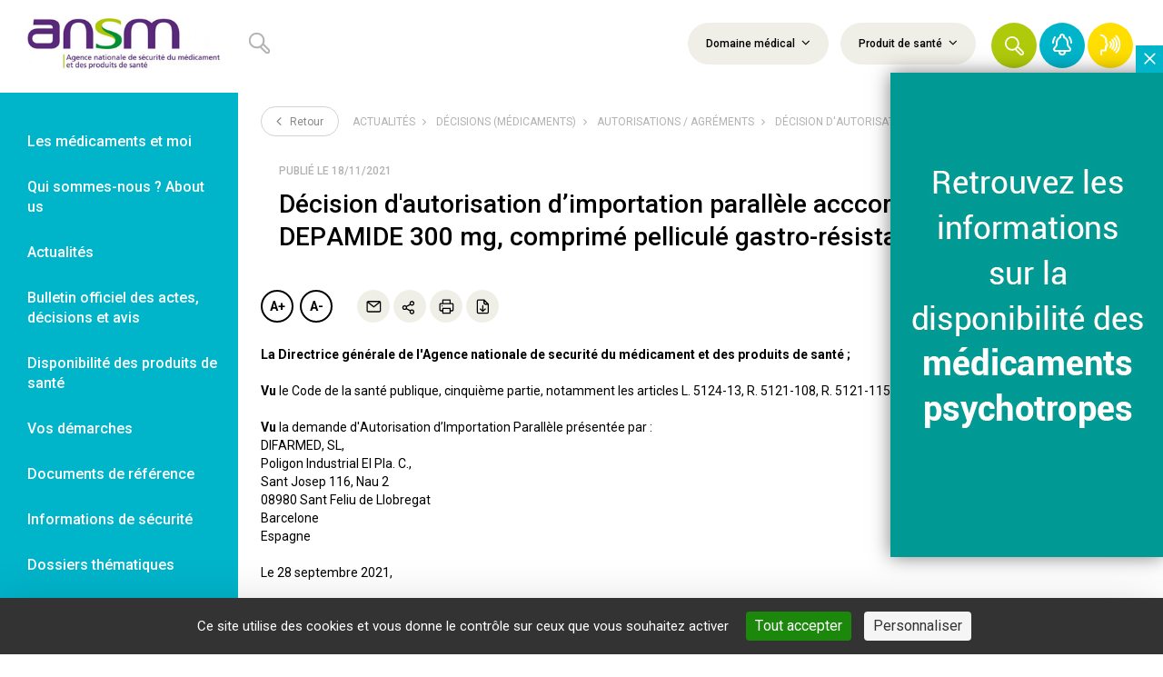

--- FILE ---
content_type: text/html; charset=UTF-8
request_url: https://ansm.sante.fr/actualites/decision-dautorisation-dimportation-parallele-acccordee-le-18-11-2021-depamide-300-mg-comprime-pellicule-gastro-resistant
body_size: 16240
content:
<!DOCTYPE html>
<html lang="fr">
    <head>
        <meta charset="UTF-8">
        <meta name="viewport" content="width=device-width, initial-scale=1">
        <meta property="og:site_name" content="ANSM">
        <meta property="og:type" content="website">
        <meta name="theme-color" content="#FFFFFF">
        <meta name="application-name" content="ANSM">
        <meta name="mobile-web-app-capable" content="yes">
        <meta name="apple-mobile-web-app-capable" content="yes">
        <meta name="apple-mobile-web-app-title" content="ANSM">

        <link rel="apple-touch-icon" sizes="57x57" href="/img/logo/57x57.png">
        <link rel="apple-touch-icon" sizes="60x60" href="/img/logo/60x60.png">
        <link rel="apple-touch-icon" sizes="72x72" href="/img/logo/72x72.png">
        <link rel="apple-touch-icon" sizes="76x76" href="/img/logo/76x76.png">
        <link rel="apple-touch-icon" sizes="114x114" href="/img/logo/114x114.png">
        <link rel="apple-touch-icon" sizes="120x120" href="/img/logo/120x120.png">
        <link rel="apple-touch-icon" sizes="144x144" href="/img/logo/144x144.png">
        <link rel="apple-touch-icon" sizes="152x152" href="/img/logo/152x152.png">
        <link rel="apple-touch-icon" sizes="180x180" href="/img/logo/180x180.png">

        
    
    <title>Actualité - Décision d&#039;autorisation d’importation parallèle acccordée le 18/11/2021 - DEPAMIDE 300 mg, comprimé pelliculé gastro-résistant - ANSM</title>
<meta name="description" content="Décision d&#039;autorisation d’importation parallèle acccordée le 18/11/2021 - DEPAMIDE 300 mg, comprimé pelliculé gastro-résistant sur le site de l&#039;Agence nationale de sécurité du médicamentet des produits de santé">
<meta name="og:title" content="Actualité - Décision d&#039;autorisation d’importation parallèle acccordée le 18/11/2021 - DEPAMIDE 300 mg, comprimé pelliculé gastro-résistant - ANSM" />
<meta name="og:type" content="article" />
<meta name="og:url" content="https://ansm.sante.fr/actualites/decision-dautorisation-dimportation-parallele-acccordee-le-18-11-2021-depamide-300-mg-comprime-pellicule-gastro-resistant" />

                                <link rel="manifest" crossorigin="use-credentials" href="https://ansm.sante.fr/manifest.json">
            <link rel="stylesheet" type="text/css" href="/dist/libraries.58c26cdb.css">

            <link rel="stylesheet" type="text/css" href="/dist/app.9957f247.css">
            <link rel="stylesheet" type="text/css" href="/libraries/owlcarousel/dist/assets/owl.carousel.min.css">

                            <script type="text/javascript" src="/dist/tarteaucitron/tarteaucitron.min.js"></script>
<script type="text/javascript">
    // Configuration service Dailymotion de tarteaucitron
    const dailymotionKey = "dailymotionCustom";
    tarteaucitron.services.dailymotionCustom = {
        key: dailymotionKey,
        type: "video",
        name: "Dailymotion",
        uri: "https://www.dailymotion.com/legal/privacy",
        needConsent: true,
        cookies: ["ts", "dmvk", "hist", "v1st", "s_vi"],
        js: function () {
            "use strict";
            tarteaucitron.fallback(["dailymotion_player"], function (x) {
                let frame_title =
                        tarteaucitron.getElemAttr(x, "title") || "Dailymotion iframe",
                    video_id = tarteaucitron.getElemAttr(x, "videoID"),
                    video_width = tarteaucitron.getElemAttr(x, "width"),
                    video_height = tarteaucitron.getElemAttr(x, "height"),
                    styleAttr = "",
                    video_frame,
                    allowfullscreen = tarteaucitron.getElemAttr(x, "allowfullscreen"),
                    params =
                        "&autoplay=false&mute=false&queue-enable=false&queue-autoplay-enable=false";

                if (video_id === "") {
                    return "";
                }
                if (video_width !== "") {
                    styleAttr += "width:" + tarteaucitron.getStyleSize(video_width) + ";";
                }
                if (video_height !== undefined) {
                    styleAttr += "height:" + tarteaucitron.getStyleSize(video_height) + ";";
                }

                video_frame = `
                <iframe title="${frame_title}" src="//geo.dailymotion.com/player.html?video=${video_id}${params}"
                style="${styleAttr}" ${allowfullscreen === "0" ? "" : " webkitallowfullscreen mozallowfullscreen allowfullscreen"}>
                </iframe>
                `;
                return video_frame;
            });
        },
        fallback: function () {
            "use strict";
            tarteaucitron.fallback(["dailymotion_player"], function (elem) {
                elem.style.width = tarteaucitron.getStyleSize(
                    tarteaucitron.getElemAttr(elem, "width"),
                );
                elem.style.height = tarteaucitron.getStyleSize(
                    tarteaucitron.getElemAttr(elem, "height"),
                );
                return tarteaucitron.engage(dailymotionKey);
            });
        },
    };

            tarteaucitron.user.matomoId = 69;
        tarteaucitron.user.matomoHost = '//stats.integra.fr/';
    
    tarteaucitron.job = tarteaucitron.job || [];
    tarteaucitron.job.push('matomohightrack');
    tarteaucitron.job.push('linkedin');
    tarteaucitron.job.push('facebook');
    tarteaucitron.job.push('twitter');
    tarteaucitron.job.push('youtube');
    tarteaucitron.job.push('dailymotionCustom');
    tarteaucitron.job.push('vimeo');
    tarteaucitron.init({
        "hashtag": "#tarteaucitron",
        "highPrivacy": true,
        "orientation": "bottom",
        "adblocker": false,
        "showAlertSmall": false,
        "DenyAllCta": false,
        "cookieslist": true,
        "removeCredit": true,
        "moreInfoLink": true,
        "readmoreLink": "/page/mentions-legales#cookies",
        "showIcon": false,
        "useExternalCss": true,
    });
</script>
            </head>
    <body class="news-show">

                                                    <header id="header">
    <nav class="nav navbar-default main-nav" role="navigation">
        <div class="navbar-header">
            <a class="navbar-brand" href="/" title="Retour à l'accueil" role="link">
                <img class="visible-md visible-lg" src="/img/logo-ansm.jpg" alt="ANSM">
                <img class="logo-m hidden-md hidden-lg" src="/img/logo-m.png" alt="ANSM">
            </a>
            
<form name="global_search" method="get" action="/resultats-de-recherche" id="header_filter_result">
<div class="header-container container">
    <div class="h-wrapper">
                    <div class="row">
                <div class="col-md-4">
                    <div class="h-search-form visible-md visible-lg">
                                                    <div class="form-group">
                                <svg xmlns="http://www.w3.org/2000/svg" width="13" height="13" viewBox="0 0 13 13">
    <path fill="#B3B2B2" fill-rule="evenodd" d="M9.3 6.907a4.83 4.83 0 0 0 .45-2.032A4.875 4.875 0 1 0 4.875 9.75a4.83 4.83 0 0 0 2.032-.45l3.208 3.205a1.69 1.69 0 1 0 2.39-2.39L9.299 6.907zM1.06 4.842a3.78 3.78 0 1 1 7.561 0 3.78 3.78 0 0 1-7.56 0zm10.263 7.097a.618.618 0 0 1-.437-.18l-3.06-3.062c.325-.253.617-.545.87-.87l3.062 3.06a.616.616 0 0 1-.435 1.052z"/>
</svg>

                                <div class="form-group">
                        <input type="text" id="global_search_text" name="global_search[text]" class="form-control form-control" placeholder="" />
    </div>
                                <span id="length-error" class="error" style="display: none">Vous devez saisir un minimum de 3 caractères</span>
                            </div>
                                            </div>
                </div>
                <div class="hc-actions col-md-8">
                    <div class="h-filters visible-md-inline-block visible-lg-inline-block">
                        <div class="dropdown-select">
                            <a class="btn h-f-btn" data-toggle="collapse" data-target="#h-filters1" aria-controls="h-filters1" href="#h-filters1" title="Domaine médical">
                                Domaine médical
                                <i class="fa fa-angle-down" aria-hidden="true"><!----></i>
                            </a>
                        </div>
                        <div class="dropdown-select">
                            <a class="btn h-f-btn" data-toggle="collapse" data-target="#h-filters2" aria-controls="h-filters2" href="#h-filters2" title="Produit de santé">
                                Produit de santé
                                <i class="fa fa-angle-down" aria-hidden="true"><!----></i>
                            </a>
                        </div>
                    </div>
                    <div class="h-actions">
                        <button type="button" id="btn-header-search" class="btn h-f-btn hab-search extend hab-search-m" title="Rechercher" role="button">
                        </button>
                        <button type="button" id="btn-header-icon" class="h-a-btn hab-search hab-search-m" title="Rechercher" role="button">
                            <svg xmlns="http://www.w3.org/2000/svg" width="21" height="21" viewBox="0 0 21 21">
    <path fill="#FFF" fill-rule="evenodd" d="M15.022 11.157a7.801 7.801 0 0 0 .729-3.282 7.875 7.875 0 1 0-7.876 7.876 7.801 7.801 0 0 0 3.282-.729l5.182 5.178a2.73 2.73 0 1 0 3.861-3.86l-5.178-5.183zM1.714 7.82a6.107 6.107 0 1 1 12.215 0 6.107 6.107 0 0 1-12.215 0zm16.578 11.465a.998.998 0 0 1-.705-.29l-4.944-4.947a7.96 7.96 0 0 0 1.406-1.406l4.946 4.944a.996.996 0 0 1-.703 1.699z"/>
</svg>

                        </button>
                        <a href="#" data-toggle="modal" data-target="#search-modal" class="h-a-btn hab-search hab-search-s hidden-md hidden-lg" title="Rechercher" role="button">
                            <svg xmlns="http://www.w3.org/2000/svg" width="21" height="21" viewBox="0 0 21 21">
    <path fill="#FFF" fill-rule="evenodd" d="M15.022 11.157a7.801 7.801 0 0 0 .729-3.282 7.875 7.875 0 1 0-7.876 7.876 7.801 7.801 0 0 0 3.282-.729l5.182 5.178a2.73 2.73 0 1 0 3.861-3.86l-5.178-5.183zM1.714 7.82a6.107 6.107 0 1 1 12.215 0 6.107 6.107 0 0 1-12.215 0zm16.578 11.465a.998.998 0 0 1-.705-.29l-4.944-4.947a7.96 7.96 0 0 0 1.406-1.406l4.946 4.944a.996.996 0 0 1-.703 1.699z"/>
</svg>

                        </a>
                        <a href="#" class="h-a-btn hab-close hidden-md hidden-lg" title="Fermer le menu" role="button">
                            <svg xmlns="http://www.w3.org/2000/svg" width="15" height="15" viewBox="0 0 15 15">
    <path fill="#B3B2B2" fill-rule="evenodd" d="M2.75 1.734L7.5 6.485l4.75-4.75a.781.781 0 1 1 1.106 1.104L8.606 7.59l4.75 4.75a.781.781 0 0 1-1.105 1.106L7.5 8.695l-4.752 4.75a.781.781 0 1 1-1.105-1.104L6.395 7.59l-4.75-4.751a.781.781 0 0 1 1.104-1.105z"/>
</svg>

                        </a>
                        <a href="#" class="h-a-btn hab-close extend hidden-xs hidden-sm" title="Fermer le menu" role="button">
                            <svg xmlns="http://www.w3.org/2000/svg" width="15" height="15" viewBox="0 0 15 15">
    <path fill="#B3B2B2" fill-rule="evenodd" d="M2.75 1.734L7.5 6.485l4.75-4.75a.781.781 0 1 1 1.106 1.104L8.606 7.59l4.75 4.75a.781.781 0 0 1-1.105 1.106L7.5 8.695l-4.752 4.75a.781.781 0 1 1-1.105-1.104L6.395 7.59l-4.75-4.751a.781.781 0 0 1 1.104-1.105z"/>
</svg>

                        </a>
                        <a href="/newsletter/" class="h-a-btn hab-notification bc-cyan" title="Veille et newsletter" role="link">
                            <svg xmlns="http://www.w3.org/2000/svg" width="24" height="24" viewBox="0 0 24 24">
    <path fill="#FFF" fill-rule="evenodd" d="M10.063.71A3 3 0 0 1 12.5.041 3.082 3.082 0 0 1 15 3.099v.25c2.385 1.198 4 3.835 4 6.653v1.552a3 3 0 0 0 .695 1.92l1.668 2c.702.82.855 1.97.4 2.944a2.75 2.75 0 0 1-2.513 1.584H16a4 4 0 1 1-8 0H4.768a2.765 2.765 0 0 1-2.123-4.528l1.66-2A3 3 0 0 0 5 11.554v-1.552c0-2.808 1.645-5.5 4-6.66v-.34A3 3 0 0 1 10.063.709zM14 20.001h-4a2 2 0 1 0 4 0zm-2-18a1 1 0 0 0-1 1v1a1 1 0 0 1-.665.942C8.433 5.617 7 7.792 7 10.002v1.552a5 5 0 0 1-1.16 3.198l-1.66 2a.765.765 0 0 0 .588 1.25H19.25a.75.75 0 0 0 .68-.438.75.75 0 0 0-.105-.812l-1.667-2A5.02 5.02 0 0 1 17 11.554v-1.552c0-2.25-1.377-4.33-3.347-5.063A1 1 0 0 1 13 4.002v-.893a1.085 1.085 0 0 0-.825-1.092A1.032 1.032 0 0 0 12 2.002zM3.951 3.005l.118.001a1 1 0 0 1 .769 1.553l-.338.5A8.895 8.895 0 0 0 3 10.002a1 1 0 1 1-2 0 10.86 10.86 0 0 1 1.838-6.053l.335-.5a1 1 0 0 1 .896-.443zm15.494.17a1 1 0 0 1 1.388.277l.335.5A10.86 10.86 0 0 1 23 10.002a1 1 0 0 1-2 0c0-1.758-.52-3.477-1.495-4.94l-.337-.5a1 1 0 0 1 .277-1.388z"/>
</svg>

                        </a>
                                                    <a href="https://ansm.sante.fr/documents/reference/declarer-un-effet-indesirable" class="h-a-btn hab-notification bc-yellow-dark" title="Déclarer un effet indésirable" role="link">
                                <svg width="24" height="24" version="1.1" viewBox="0 0 6.35 6.35" xmlns="http://www.w3.org/2000/svg">
 <metadata>
  <rdf:RDF>
   <cc:Work rdf:about="">
    <dc:format>image/svg+xml</dc:format>
    <dc:type rdf:resource="http://purl.org/dc/dcmitype/StillImage"/>
    <dc:title/>
   </cc:Work>
  </rdf:RDF>
 </metadata>
 <g transform="translate(-.12793 .086974)" fill="none" stroke="#fff" stroke-linecap="round" stroke-linejoin="round" stroke-width=".53179">
  <path d="m0.60164 0.33696s1.7843 0.35808 1.4917 2.1139c-0.14784-0.028124 0.8926 1.1277-0.11818 1.064 0 0 0.29261 0.2983 0 0.59107-0.29261 0.29261 0.56817 0.87692-0.82743 0.7091-0.17197-0.016598-0.69204-0.27786-0.4486 1.1821m4.3594-0.67344c0.58554-0.60597 0.94577-1.4311 0.94577-2.3401 0-0.90889-0.36054-1.7331-0.94577-2.3392"/>
  <path d="m4.4802 4.7765c0.43907-0.4546 0.70925-1.0733 0.70925-1.7552 0-0.68174-0.27048-1.2999-0.70925-1.7543m-0.61473 3.0737c0.28539-0.33841 0.46105-0.79916 0.46105-1.3066s-0.17581-0.96759-0.46105-1.306"/>
  <path d="m3.24 3.8796c0.19026-0.19902 0.30737-0.46996 0.30737-0.76857 0-0.29845-0.11726-0.56924-0.30737-0.76826"/>
 </g>
</svg>

                            </a>
                                            </div>
                    <button type="button" class="navbar-toggle">
                        <span class="sr-only">Ouvrir le menu</span>
                        <span class="icon-bar top-bar" aria-hidden="true"><!----></span>
                        <span class="icon-bar middle-bar" aria-hidden="true"><!----></span>
                        <span class="icon-bar bottom-bar" aria-hidden="true"><!----></span>
                    </button>
                </div>
            </div>
            </div>
</div>
<div class="header-filters-area classic-filters-row">
    <div class="main-container container">
        <div id="h-filters1" class="ckbox-green collapse">
            <div class="row pt-25 pl-20">
    <div class="form-group">
                                            <div class="row">
                        <div class="col-md-4">
                <div class="form-group ptf-item">
                                                                    <div class="ckbox">
                            <label><input type="checkbox" id="global_search_medicalDomains_26" name="global_search[medicalDomains][]" name="global_search[medicalDomains][]" id="global_search_medicalDomains_26"   value="26"><span>Addictologie</span>
                            </label>
                        </div>
                                    </div>
            </div>
                                            <div class="col-md-4">
                <div class="form-group ptf-item">
                                                                    <div class="ckbox">
                            <label><input type="checkbox" id="global_search_medicalDomains_7" name="global_search[medicalDomains][]" name="global_search[medicalDomains][]" id="global_search_medicalDomains_7"   value="7"><span>Allergologie</span>
                            </label>
                        </div>
                                    </div>
            </div>
                                            <div class="col-md-4">
                <div class="form-group ptf-item">
                                                                    <div class="ckbox">
                            <label><input type="checkbox" id="global_search_medicalDomains_8" name="global_search[medicalDomains][]" name="global_search[medicalDomains][]" id="global_search_medicalDomains_8"   value="8"><span>Anesthésie/Réanimation/Soins intensifs</span>
                            </label>
                        </div>
                                    </div>
            </div>
                            </div>
                                                <div class="row">
                        <div class="col-md-4">
                <div class="form-group ptf-item">
                                                                    <div class="ckbox">
                            <label><input type="checkbox" id="global_search_medicalDomains_37" name="global_search[medicalDomains][]" name="global_search[medicalDomains][]" id="global_search_medicalDomains_37"   value="37"><span>Angiologie</span>
                            </label>
                        </div>
                                    </div>
            </div>
                                            <div class="col-md-4">
                <div class="form-group ptf-item">
                                                                    <div class="ckbox">
                            <label><input type="checkbox" id="global_search_medicalDomains_35" name="global_search[medicalDomains][]" name="global_search[medicalDomains][]" id="global_search_medicalDomains_35"   value="35"><span>Biologie médicale</span>
                            </label>
                        </div>
                                    </div>
            </div>
                                            <div class="col-md-4">
                <div class="form-group ptf-item">
                                                                    <div class="ckbox">
                            <label><input type="checkbox" id="global_search_medicalDomains_36" name="global_search[medicalDomains][]" name="global_search[medicalDomains][]" id="global_search_medicalDomains_36"   value="36"><span>Cardiologie</span>
                            </label>
                        </div>
                                    </div>
            </div>
                            </div>
                                                <div class="row">
                        <div class="col-md-4">
                <div class="form-group ptf-item">
                                                                    <div class="ckbox">
                            <label><input type="checkbox" id="global_search_medicalDomains_32" name="global_search[medicalDomains][]" name="global_search[medicalDomains][]" id="global_search_medicalDomains_32"   value="32"><span>Chirurgie</span>
                            </label>
                        </div>
                                    </div>
            </div>
                                            <div class="col-md-4">
                <div class="form-group ptf-item">
                                                                    <div class="ckbox">
                            <label><input type="checkbox" id="global_search_medicalDomains_10" name="global_search[medicalDomains][]" name="global_search[medicalDomains][]" id="global_search_medicalDomains_10"   value="10"><span>Dermatologie</span>
                            </label>
                        </div>
                                    </div>
            </div>
                                            <div class="col-md-4">
                <div class="form-group ptf-item">
                                                                    <div class="ckbox">
                            <label><input type="checkbox" id="global_search_medicalDomains_11" name="global_search[medicalDomains][]" name="global_search[medicalDomains][]" id="global_search_medicalDomains_11"   value="11"><span>Endocrinologie</span>
                            </label>
                        </div>
                                    </div>
            </div>
                            </div>
                                                <div class="row">
                        <div class="col-md-4">
                <div class="form-group ptf-item">
                                                                    <div class="ckbox">
                            <label><input type="checkbox" id="global_search_medicalDomains_13" name="global_search[medicalDomains][]" name="global_search[medicalDomains][]" id="global_search_medicalDomains_13"   value="13"><span>Gynécologie</span>
                            </label>
                        </div>
                                    </div>
            </div>
                                            <div class="col-md-4">
                <div class="form-group ptf-item">
                                                                    <div class="ckbox">
                            <label><input type="checkbox" id="global_search_medicalDomains_12" name="global_search[medicalDomains][]" name="global_search[medicalDomains][]" id="global_search_medicalDomains_12"   value="12"><span>Hématologie</span>
                            </label>
                        </div>
                                    </div>
            </div>
                                            <div class="col-md-4">
                <div class="form-group ptf-item">
                                                                    <div class="ckbox">
                            <label><input type="checkbox" id="global_search_medicalDomains_14" name="global_search[medicalDomains][]" name="global_search[medicalDomains][]" id="global_search_medicalDomains_14"   value="14"><span>Hépato-gastroentérologie</span>
                            </label>
                        </div>
                                    </div>
            </div>
                            </div>
                                                <div class="row">
                        <div class="col-md-4">
                <div class="form-group ptf-item">
                                                                    <div class="ckbox">
                            <label><input type="checkbox" id="global_search_medicalDomains_30" name="global_search[medicalDomains][]" name="global_search[medicalDomains][]" id="global_search_medicalDomains_30"   value="30"><span>Imagerie/Radiologie</span>
                            </label>
                        </div>
                                    </div>
            </div>
                                            <div class="col-md-4">
                <div class="form-group ptf-item">
                                                                    <div class="ckbox">
                            <label><input type="checkbox" id="global_search_medicalDomains_29" name="global_search[medicalDomains][]" name="global_search[medicalDomains][]" id="global_search_medicalDomains_29"   value="29"><span>Immunologie</span>
                            </label>
                        </div>
                                    </div>
            </div>
                                            <div class="col-md-4">
                <div class="form-group ptf-item">
                                                                    <div class="ckbox">
                            <label><input type="checkbox" id="global_search_medicalDomains_27" name="global_search[medicalDomains][]" name="global_search[medicalDomains][]" id="global_search_medicalDomains_27"   value="27"><span>Infectiologie</span>
                            </label>
                        </div>
                                    </div>
            </div>
                            </div>
                                                <div class="row">
                        <div class="col-md-4">
                <div class="form-group ptf-item">
                                                                    <div class="ckbox">
                            <label><input type="checkbox" id="global_search_medicalDomains_41" name="global_search[medicalDomains][]" name="global_search[medicalDomains][]" id="global_search_medicalDomains_41"   value="41"><span>Logiciel d&#039;aide à la prescription</span>
                            </label>
                        </div>
                                    </div>
            </div>
                                            <div class="col-md-4">
                <div class="form-group ptf-item">
                                                                    <div class="ckbox">
                            <label><input type="checkbox" id="global_search_medicalDomains_34" name="global_search[medicalDomains][]" name="global_search[medicalDomains][]" id="global_search_medicalDomains_34"   value="34"><span>Médecine esthétique</span>
                            </label>
                        </div>
                                    </div>
            </div>
                                            <div class="col-md-4">
                <div class="form-group ptf-item">
                                                                    <div class="ckbox">
                            <label><input type="checkbox" id="global_search_medicalDomains_42" name="global_search[medicalDomains][]" name="global_search[medicalDomains][]" id="global_search_medicalDomains_42"   value="42"><span>Médecine nucléaire</span>
                            </label>
                        </div>
                                    </div>
            </div>
                            </div>
                                                <div class="row">
                        <div class="col-md-4">
                <div class="form-group ptf-item">
                                                                    <div class="ckbox">
                            <label><input type="checkbox" id="global_search_medicalDomains_39" name="global_search[medicalDomains][]" name="global_search[medicalDomains][]" id="global_search_medicalDomains_39"   value="39"><span>Néonatologie</span>
                            </label>
                        </div>
                                    </div>
            </div>
                                            <div class="col-md-4">
                <div class="form-group ptf-item">
                                                                    <div class="ckbox">
                            <label><input type="checkbox" id="global_search_medicalDomains_15" name="global_search[medicalDomains][]" name="global_search[medicalDomains][]" id="global_search_medicalDomains_15"   value="15"><span>Néphrologie</span>
                            </label>
                        </div>
                                    </div>
            </div>
                                            <div class="col-md-4">
                <div class="form-group ptf-item">
                                                                    <div class="ckbox">
                            <label><input type="checkbox" id="global_search_medicalDomains_28" name="global_search[medicalDomains][]" name="global_search[medicalDomains][]" id="global_search_medicalDomains_28"   value="28"><span>Neurologie</span>
                            </label>
                        </div>
                                    </div>
            </div>
                            </div>
                                                <div class="row">
                        <div class="col-md-4">
                <div class="form-group ptf-item">
                                                                    <div class="ckbox">
                            <label><input type="checkbox" id="global_search_medicalDomains_16" name="global_search[medicalDomains][]" name="global_search[medicalDomains][]" id="global_search_medicalDomains_16"   value="16"><span>Oncologie/Radiothérapie</span>
                            </label>
                        </div>
                                    </div>
            </div>
                                            <div class="col-md-4">
                <div class="form-group ptf-item">
                                                                    <div class="ckbox">
                            <label><input type="checkbox" id="global_search_medicalDomains_17" name="global_search[medicalDomains][]" name="global_search[medicalDomains][]" id="global_search_medicalDomains_17"   value="17"><span>Ophtalmologie</span>
                            </label>
                        </div>
                                    </div>
            </div>
                                            <div class="col-md-4">
                <div class="form-group ptf-item">
                                                                    <div class="ckbox">
                            <label><input type="checkbox" id="global_search_medicalDomains_18" name="global_search[medicalDomains][]" name="global_search[medicalDomains][]" id="global_search_medicalDomains_18"   value="18"><span>ORL</span>
                            </label>
                        </div>
                                    </div>
            </div>
                            </div>
                                                <div class="row">
                        <div class="col-md-4">
                <div class="form-group ptf-item">
                                                                    <div class="ckbox">
                            <label><input type="checkbox" id="global_search_medicalDomains_31" name="global_search[medicalDomains][]" name="global_search[medicalDomains][]" id="global_search_medicalDomains_31"   value="31"><span>Orthopédie</span>
                            </label>
                        </div>
                                    </div>
            </div>
                                            <div class="col-md-4">
                <div class="form-group ptf-item">
                                                                    <div class="ckbox">
                            <label><input type="checkbox" id="global_search_medicalDomains_25" name="global_search[medicalDomains][]" name="global_search[medicalDomains][]" id="global_search_medicalDomains_25"   value="25"><span>Pédiatrie</span>
                            </label>
                        </div>
                                    </div>
            </div>
                                            <div class="col-md-4">
                <div class="form-group ptf-item">
                                                                    <div class="ckbox">
                            <label><input type="checkbox" id="global_search_medicalDomains_43" name="global_search[medicalDomains][]" name="global_search[medicalDomains][]" id="global_search_medicalDomains_43"   value="43"><span>Perfusion</span>
                            </label>
                        </div>
                                    </div>
            </div>
                            </div>
                                                <div class="row">
                        <div class="col-md-4">
                <div class="form-group ptf-item">
                                                                    <div class="ckbox">
                            <label><input type="checkbox" id="global_search_medicalDomains_19" name="global_search[medicalDomains][]" name="global_search[medicalDomains][]" id="global_search_medicalDomains_19"   value="19"><span>Pneumologie</span>
                            </label>
                        </div>
                                    </div>
            </div>
                                            <div class="col-md-4">
                <div class="form-group ptf-item">
                                                                    <div class="ckbox">
                            <label><input type="checkbox" id="global_search_medicalDomains_20" name="global_search[medicalDomains][]" name="global_search[medicalDomains][]" id="global_search_medicalDomains_20"   value="20"><span>Psychiatrie</span>
                            </label>
                        </div>
                                    </div>
            </div>
                                            <div class="col-md-4">
                <div class="form-group ptf-item">
                                                                    <div class="ckbox">
                            <label><input type="checkbox" id="global_search_medicalDomains_21" name="global_search[medicalDomains][]" name="global_search[medicalDomains][]" id="global_search_medicalDomains_21"   value="21"><span>Rhumatologie</span>
                            </label>
                        </div>
                                    </div>
            </div>
                            </div>
                                                <div class="row">
                        <div class="col-md-4">
                <div class="form-group ptf-item">
                                                                    <div class="ckbox">
                            <label><input type="checkbox" id="global_search_medicalDomains_22" name="global_search[medicalDomains][]" name="global_search[medicalDomains][]" id="global_search_medicalDomains_22"   value="22"><span>Soins dentaires / Chirurgie dentaire</span>
                            </label>
                        </div>
                                    </div>
            </div>
                                            <div class="col-md-4">
                <div class="form-group ptf-item">
                                                                    <div class="ckbox">
                            <label><input type="checkbox" id="global_search_medicalDomains_23" name="global_search[medicalDomains][]" name="global_search[medicalDomains][]" id="global_search_medicalDomains_23"   value="23"><span>Traitement de la douleur</span>
                            </label>
                        </div>
                                    </div>
            </div>
                                            <div class="col-md-4">
                <div class="form-group ptf-item">
                                                                    <div class="ckbox">
                            <label><input type="checkbox" id="global_search_medicalDomains_24" name="global_search[medicalDomains][]" name="global_search[medicalDomains][]" id="global_search_medicalDomains_24"   value="24"><span>Urologie</span>
                            </label>
                        </div>
                                    </div>
            </div>
                            </div>
                                                <div class="row">
                        <div class="col-md-4">
                <div class="form-group ptf-item">
                                                                    <div class="ckbox">
                            <label><input type="checkbox" id="global_search_medicalDomains_38" name="global_search[medicalDomains][]" name="global_search[medicalDomains][]" id="global_search_medicalDomains_38"   value="38"><span>Virologie</span>
                            </label>
                        </div>
                                    </div>
            </div>
                            </div>
                        
    </div>
</div>
        </div>
        <div id="h-filters2" class="ckbox-green collapse">
            <div class="row pt-25 pl-20">
    <div class="form-group">
                                            <div class="row">
                        <div class="col-md-4">
                <div class="form-group ptf-item">
                                                                    <div class="ckbox">
                            <label><input type="checkbox" id="global_search_healthProducts_20" name="global_search[healthProducts][]" name="global_search[healthProducts][]" id="global_search_healthProducts_20"   value="20"><span>Médicaments</span>
                            </label>
                        </div>
                                    </div>
            </div>
                                            <div class="col-md-4">
                <div class="form-group ptf-item">
                                                                    <div class="ckbox">
                            <label><input type="checkbox" id="global_search_healthProducts_19" name="global_search[healthProducts][]" name="global_search[healthProducts][]" id="global_search_healthProducts_19"   value="19"><span>Dispositifs médicaux</span>
                            </label>
                        </div>
                                    </div>
            </div>
                                            <div class="col-md-4">
                <div class="form-group ptf-item">
                                                                    <div class="ckbox">
                            <label><input type="checkbox" id="global_search_healthProducts_26" name="global_search[healthProducts][]" name="global_search[healthProducts][]" id="global_search_healthProducts_26"   value="26"><span>Dispositifs médicaux de diagnostic in vitro</span>
                            </label>
                        </div>
                                    </div>
            </div>
                            </div>
                                                <div class="row">
                        <div class="col-md-4">
                <div class="form-group ptf-item">
                                                                    <div class="ckbox">
                            <label><input type="checkbox" id="global_search_healthProducts_21" name="global_search[healthProducts][]" name="global_search[healthProducts][]" id="global_search_healthProducts_21"   value="21"><span>Produits biologiques</span>
                            </label>
                        </div>
                                    </div>
            </div>
                                            <div class="col-md-4">
                <div class="form-group ptf-item">
                                                                    <div class="ckbox">
                            <label><input type="checkbox" id="global_search_healthProducts_22" name="global_search[healthProducts][]" name="global_search[healthProducts][]" id="global_search_healthProducts_22"   value="22"><span>Vaccins</span>
                            </label>
                        </div>
                                    </div>
            </div>
                                            <div class="col-md-4">
                <div class="form-group ptf-item">
                                                                    <div class="ckbox">
                            <label><input type="checkbox" id="global_search_healthProducts_25" name="global_search[healthProducts][]" name="global_search[healthProducts][]" id="global_search_healthProducts_25"   value="25"><span>Stupéfiants &amp; psychotropes</span>
                            </label>
                        </div>
                                    </div>
            </div>
                            </div>
                                                <div class="row">
                        <div class="col-md-4">
                <div class="form-group ptf-item">
                                                                    <div class="ckbox">
                            <label><input type="checkbox" id="global_search_healthProducts_18" name="global_search[healthProducts][]" name="global_search[healthProducts][]" id="global_search_healthProducts_18"   value="18"><span>Cosmétiques</span>
                            </label>
                        </div>
                                    </div>
            </div>
                                            <div class="col-md-4">
                <div class="form-group ptf-item">
                                                                    <div class="ckbox">
                            <label><input type="checkbox" id="global_search_healthProducts_23" name="global_search[healthProducts][]" name="global_search[healthProducts][]" id="global_search_healthProducts_23"   value="23"><span>Autres</span>
                            </label>
                        </div>
                                    </div>
            </div>
                            </div>
                        
    </div>
</div>
        </div>
    </div>
</div>
                <input type="hidden" id="global_search_safetyNewsSearch" name="global_search[safetyNewsSearch]" placeholder="" value="1" /></form>
<div class="modal mobile-panel fade" id="search-modal">
    <div class="modal-dialog">
        <div class="modal-content">
                    <div class="search-form-mobile-panel">
            <form action="/resultats-de-recherche">
                <div class="form-group">
                    <div class="form-group">
                        <svg xmlns="http://www.w3.org/2000/svg" width="13" height="13" viewBox="0 0 13 13">
    <path fill="#B3B2B2" fill-rule="evenodd" d="M9.3 6.907a4.83 4.83 0 0 0 .45-2.032A4.875 4.875 0 1 0 4.875 9.75a4.83 4.83 0 0 0 2.032-.45l3.208 3.205a1.69 1.69 0 1 0 2.39-2.39L9.299 6.907zM1.06 4.842a3.78 3.78 0 1 1 7.561 0 3.78 3.78 0 0 1-7.56 0zm10.263 7.097a.618.618 0 0 1-.437-.18l-3.06-3.062c.325-.253.617-.545.87-.87l3.062 3.06a.616.616 0 0 1-.435 1.052z"/>
</svg>

                        <input type="text" class="form-control" name="filter[text]" placeholder="Recherche"
                               value="">
                    </div>
                </div>

                <button class="btn pt-filter-btn ptf-btn-slider-svg pt-green" aria-expanded="true" type="submit">
                    Valider
                </button>
            </form>
        </div>
            </div>
    </div>
</div>

        </div>
    </nav>
</header>


                            
            <div class="aside-menu" role="navigation">

                                                    
                                                <div                      class="first am-menu-item">                                                <a id="link-am-104" href="https://ansm.sante.fr/page/les-medicaments-et-moi"             title="Les médicaments et moi"         role="link"         target="_self"         class="purple-sub">Les médicaments et moi</a>
                            
        </div>
    
                
                                                                                <div                      class="am-menu-item has-sub-menu">                                <style>
            #link-am-1:after {
                border-right-color: #5e2a7e !important;
            }
        </style>
                <a id="link-am-1" href="#am-1"             title="Qui sommes-nous ? About us"         role="link"         target="_self"         class="purple-sub">Qui sommes-nous ? About us</a>
                                                
        </div>
    
                
                                                <div                      class="am-menu-item">                                                <a id="link-am-2" href="https://ansm.sante.fr/actualites/a-la-une"             title="Actualités"         role="link"         target="_self"         class="purple-sub">Actualités</a>
                            
        </div>
    
                
                                                                                <div                      class="am-menu-item has-sub-menu">                                    <a id="link-am-62" href="#am-62"             title="Bulletin officiel des actes, décisions et avis"         role="link"         target="_self"         class="purple-sub">Bulletin officiel des actes, décisions et avis</a>
                                                
        </div>
    
                
                                                                                <div                      class="am-menu-item has-sub-menu">                                <style>
            #link-am-5:after {
                border-right-color: #a03189 !important;
            }
        </style>
                <a id="link-am-5" href="#am-5"             title="Disponibilité des produits de santé"         role="link"         target="_self"         class="purple-sub">Disponibilité des produits de santé</a>
                                                
        </div>
    
                
                                                                                <div                      class="am-menu-item has-sub-menu">                                <style>
            #link-am-3:after {
                border-right-color: #1275bb !important;
            }
        </style>
                <a id="link-am-3" href="#am-3"             title="Vos démarches"         role="link"         target="_self"         class="purple-sub">Vos démarches</a>
                                                
        </div>
    
                
                                                <div                      class="am-menu-item">                                                <a id="link-am-52" href="https://ansm.sante.fr/documents/reference/"             title="Documents de référence"         role="link"         target="_self"         class="purple-sub">Documents de référence</a>
                            
        </div>
    
                
                                                <div                      class="am-menu-item">                                                <a id="link-am-4" href="https://ansm.sante.fr/informations-de-securite"             title="Informations de sécurité"         role="link"         target="_self"         class="purple-sub">Informations de sécurité</a>
                            
        </div>
    
                
                                                <div                      class="am-menu-item">                                                <a id="link-am-6" href="https://ansm.sante.fr/dossiers-thematiques"             title="Dossiers thématiques"         role="link"         target="_self"         class="purple-sub">Dossiers thématiques</a>
                            
        </div>
    
                
                                                <div                      class="am-menu-item">                                                <a id="link-am-38" href="https://ansm.sante.fr/espace-presse"             title="Espace presse"         role="link"         target="_self"         class="purple-sub">Espace presse</a>
                            
        </div>
    
                
                                                <div                      class="last am-menu-item">                                                <a id="link-am-7" href="https://ansm.sante.fr/contact"             title="Contactez-nous"         role="link"         target="_self"         class="purple-sub">Contactez-nous</a>
                            
        </div>
    

            

    <a class="search-result-transform" href="/newsletter/" role="link">
        <span class="srt-left" aria-hidden="true">
            <svg xmlns="http://www.w3.org/2000/svg" width="24" height="24" viewBox="0 0 24 24">
    <path fill="#FFF" fill-rule="evenodd" d="M10.063.71A3 3 0 0 1 12.5.041 3.082 3.082 0 0 1 15 3.099v.25c2.385 1.198 4 3.835 4 6.653v1.552a3 3 0 0 0 .695 1.92l1.668 2c.702.82.855 1.97.4 2.944a2.75 2.75 0 0 1-2.513 1.584H16a4 4 0 1 1-8 0H4.768a2.765 2.765 0 0 1-2.123-4.528l1.66-2A3 3 0 0 0 5 11.554v-1.552c0-2.808 1.645-5.5 4-6.66v-.34A3 3 0 0 1 10.063.709zM14 20.001h-4a2 2 0 1 0 4 0zm-2-18a1 1 0 0 0-1 1v1a1 1 0 0 1-.665.942C8.433 5.617 7 7.792 7 10.002v1.552a5 5 0 0 1-1.16 3.198l-1.66 2a.765.765 0 0 0 .588 1.25H19.25a.75.75 0 0 0 .68-.438.75.75 0 0 0-.105-.812l-1.667-2A5.02 5.02 0 0 1 17 11.554v-1.552c0-2.25-1.377-4.33-3.347-5.063A1 1 0 0 1 13 4.002v-.893a1.085 1.085 0 0 0-.825-1.092A1.032 1.032 0 0 0 12 2.002zM3.951 3.005l.118.001a1 1 0 0 1 .769 1.553l-.338.5A8.895 8.895 0 0 0 3 10.002a1 1 0 1 1-2 0 10.86 10.86 0 0 1 1.838-6.053l.335-.5a1 1 0 0 1 .896-.443zm15.494.17a1 1 0 0 1 1.388.277l.335.5A10.86 10.86 0 0 1 23 10.002a1 1 0 0 1-2 0c0-1.758-.52-3.477-1.495-4.94l-.337-.5a1 1 0 0 1 .277-1.388z"/>
</svg>

        </span>
        <span class="srt-body">
            Veille personnalisée
        </span>
    </a>

    <div class="aside-menu-footer">
                            <a href="https://twitter.com/ansm" target="_blank" title="Suivre l'ANSM sur Twitter" role="link">
                <i class="fa fa-twitter" aria-hidden="true"><!----></i>
                <span class="sr-only">Suivre l'ANSM sur Twitter</span>
            </a>
                            <a href="https://www.youtube.com/channel/UCLwzdfn_TDPGx7pv7nbDryQ" target="_blank" title="Suivre l'ANSM sur Youtube" role="link">
                <i class="fa fa-youtube-play" aria-hidden="true"><!----></i>
                <span class="sr-only">Suivre l'ANSM sur Youtube</span>
            </a>
                            <a href="https://fr.linkedin.com/company/ansm" target="_blank" title="Suivre l'ANSM sur Linkedin" role="link">
                <i class="fa fa-linkedin" aria-hidden="true"><!----></i>
                <span class="sr-only">Suivre l'ANSM sur Linkedin</span>
            </a>
            </div>
</div>

                                                
                                                                        <div  id="am-104" class="first am-sub-menu purple-sub" >
                                                    
            </div>
            
                
                                                                        <div  id="am-1" class="am-sub-menu purple-sub" style="background-color: #5e2a7e">
                                                                                                <a class="amsm-back" href="#" title="Retour">&nbsp;</a>
                <div class="am-sub-menu-title">Qui sommes-nous ? About us</div>
                                
                                                                        <div  class="first am-sub-menu-item" >
                                            
                    
    <a href="https://ansm.sante.fr/qui-sommes-nous"  title="L&#039;ANSM en bref" role="link" target="_self">
        L&#039;ANSM en bref
            </a>
                                                    
            </div>
            
                
                                                                        <div  class="am-sub-menu-item" >
                                            
                    
    <a href="https://ansm.sante.fr/qui-sommes-nous/who-are-we/ansm-in-brief"  title="About us" role="link" target="_self">
        About us
            </a>
                                                    
            </div>
            
                
                                                                        <div  class="am-sub-menu-item" >
                                            
                    
    <a href="https://ansm.sante.fr/qui-sommes-nous/nos-engagements/une-agence-au-service-des-patients"  title="Nos engagements" role="link" target="_self">
        Nos engagements
            </a>
                                                    
            </div>
            
                
                                                                        <div  class="am-sub-menu-item" >
                                            
        
    <a href="#" class="has-sub-menu" target="_self" title="Nos missions" role="link" target="_self">
        Nos missions
                    <button class="am-sub-menu-toggle" href="#"><!----></button>
            </a>
                                                                                                <div class="am-sub-menu-collapse collapse">
                    <div class="am-sub-menu-item-collapse">
                                        
                                                        
                    
    <a href="https://ansm.sante.fr/qui-sommes-nous/nos-missions/faciliter-lacces-a-linnovation-therapeutique/p"  title="Faciliter l&#039;accès à l&#039;innovation thérapeutique" role="link" target="_self">
        Faciliter l&#039;accès à l&#039;innovation thérapeutique
            </a>

            
                
                                                        
                    
    <a href="https://ansm.sante.fr/qui-sommes-nous/nos-missions/assurer-la-securite-des-produits-de-sante/p"  title="Assurer la sécurité des produits de santé" role="link" target="_self">
        Assurer la sécurité des produits de santé
            </a>

            
                
                                                        
                    
    <a href="https://ansm.sante.fr/qui-sommes-nous/nos-missions/informer-echanger-avec-notre-environnement/p"  title="Informer &amp; échanger avec notre environnement" role="link" target="_self">
        Informer &amp; échanger avec notre environnement
            </a>

            

                    </div>
                </div>
                        
            </div>
            
                
                                                                        <div  class="am-sub-menu-item" >
                                            
        
    <a href="#" class="has-sub-menu" target="_self" title="Notre périmètre" role="link" target="_self">
        Notre périmètre
                    <button class="am-sub-menu-toggle" href="#"><!----></button>
            </a>
                                                                                                <div class="am-sub-menu-collapse collapse">
                    <div class="am-sub-menu-item-collapse">
                                        
                                                        
                    
    <a href="https://ansm.sante.fr/qui-sommes-nous/notre-perimetre/les-medicaments/p"  title="Les médicaments" role="link">
        Les médicaments
            </a>

            
                
                                                        
                    
    <a href="https://ansm.sante.fr/qui-sommes-nous/notre-perimetre/les-vaccins/p/les-vaccins-2"  title="Les vaccins" role="link" target="_self">
        Les vaccins
            </a>

            
                
                                                        
                    
    <a href="https://ansm.sante.fr/qui-sommes-nous/notre-perimetre/les-produits-biologiques/p/les-produits-biologiques-1"  title="Les produits biologiques" role="link" target="_self">
        Les produits biologiques
            </a>

            
                
                                                        
                    
    <a href="https://ansm.sante.fr/qui-sommes-nous/notre-perimetre/les-dispositifs-medicaux-et-les-dispositifs-medicaux-de-diagnostic-in-vitro/p/les-dispositifs-medicaux-et-les-dispositifs-medicaux-de-diagnostic-in-vitro-dmdiv"  title="Les dispositifs médicaux et les dispositifs médicaux de diagnostic in vitro (DMDIV)" role="link" target="_self">
        Les dispositifs médicaux et les dispositifs médicaux de diagnostic in vitro (DMDIV)
            </a>

            

                    </div>
                </div>
                        
            </div>
            
                
                                                                        <div  class="am-sub-menu-item" >
                                            
        
    <a href="#" class="has-sub-menu" target="_self" title="Notre organisation" role="link" target="_self">
        Notre organisation
                    <button class="am-sub-menu-toggle" href="#"><!----></button>
            </a>
                                                                                                <div class="am-sub-menu-collapse collapse">
                    <div class="am-sub-menu-item-collapse">
                                        
                                                        
                    
    <a href="https://ansm.sante.fr/qui-sommes-nous/notre-organisation/nos-expertises"  title="Nos expertises" role="link">
        Nos expertises
            </a>

            
                
                                                        
                    
    <a href="https://ansm.sante.fr/qui-sommes-nous/notre-organisation/nos-directions-et-nos-services"  title="Nos directions et nos services" role="link" target="_self">
        Nos directions et nos services
            </a>

            
                
                                                        
                    
    <a href="https://ansm.sante.fr/qui-sommes-nous/notre-organisation/nos-instances/p"  title="Nos instances" role="link" target="_self">
        Nos instances
            </a>

            

                    </div>
                </div>
                        
            </div>
            
                
                                                                        <div  class="am-sub-menu-item" >
                                            
        
    <a href="#" class="has-sub-menu" target="_self" title="Déontologie et transparence" role="link" target="_self">
        Déontologie et transparence
                    <button class="am-sub-menu-toggle" href="#"><!----></button>
            </a>
                                                                                                <div class="am-sub-menu-collapse collapse">
                    <div class="am-sub-menu-item-collapse">
                                        
                                                        
                    
    <a href="https://ansm.sante.fr/qui-sommes-nous/deontologie-et-transparence/deontologie-et-transparence/p/nos-exigences-deontologiques#title"  title="Nos exigences déontologiques" role="link" target="_self">
        Nos exigences déontologiques
            </a>

            
                
                                                        
                    
    <a href="https://ansm.sante.fr/qui-sommes-nous/deontologie-et-transparence/deontologie-et-transparence/p/notre-organisation-de-la-deontologie#title"  title="Notre organisation de la déontologie" role="link" target="_self">
        Notre organisation de la déontologie
            </a>

            
                
                                                        
                    
    <a href="https://ansm.sante.fr/qui-sommes-nous/deontologie-et-transparence/deontologie-et-transparence/p/rapports-du-deontologue#title"  title="Rapports du déontologue" role="link" target="_self">
        Rapports du déontologue
            </a>

            

                    </div>
                </div>
                        
            </div>
            
                
                                                                        <div  class="am-sub-menu-item" >
                                            
        
    <a href="#" class="has-sub-menu" target="_self" title="Publications institutionnelles" role="link" target="_self">
        Publications institutionnelles
                    <button class="am-sub-menu-toggle" href="#"><!----></button>
            </a>
                                                                                                <div class="am-sub-menu-collapse collapse">
                    <div class="am-sub-menu-item-collapse">
                                        
                                                        
                    
    <a href="https://ansm.sante.fr/qui-sommes-nous/rapport-dactivite-2024/bienvenue-dans-notre-rapport-dactivite-2024"  title="Rapport d&#039;activité 2024" role="link" target="_self">
        Rapport d&#039;activité 2024
            </a>

            
                
                                                        
                    
    <a href="https://ansm.sante.fr/qui-sommes-nous/publications-institutionnelles/contrat-dobjectifs-et-de-performance"  title="Contrat d’objectifs et de performance" role="link" target="_self">
        Contrat d’objectifs et de performance
            </a>

            
                
                                                        
                    
    <a href="https://ansm.sante.fr/qui-sommes-nous/publications-institutionnelles/programmes-de-travail"  title="Programmes de travail" role="link" target="_self">
        Programmes de travail
            </a>

            
                
                                                        
                    
    <a href="https://ansm.sante.fr/qui-sommes-nous/publications-institutionnelles/rapports-dactivite"  title="Rapports d&#039;activité" role="link" target="_self">
        Rapports d&#039;activité
            </a>

            

                    </div>
                </div>
                        
            </div>
            
                
                                                                        <div  class="am-sub-menu-item" >
                                            
                    
    <a href="https://ansm.sante.fr/qui-sommes-nous/publications-scientifiques/publications-scientifiques"  title="Publications scientifiques" role="link" target="_self">
        Publications scientifiques
            </a>
                                                    
            </div>
            
                
                                                                        <div  class="am-sub-menu-item" >
                                            
        
    <a href="#" class="has-sub-menu" target="_self" title="Rejoignez-nous !" role="link" target="_self">
        Rejoignez-nous !
                    <button class="am-sub-menu-toggle" href="#"><!----></button>
            </a>
                                                                                                <div class="am-sub-menu-collapse collapse">
                    <div class="am-sub-menu-item-collapse">
                                        
                                                        
                    
    <a href="https://ansm.sante.fr/qui-sommes-nous/rejoignez-nous/nos-metiers"  title="Nos métiers" role="link" target="_self">
        Nos métiers
            </a>

            
                
                                                        
                    
    <a href="https://ansm.sante.fr/qui-sommes-nous/rejoignez-nous/notre-politique-rh"  title="Notre politique RH" role="link" target="_self">
        Notre politique RH
            </a>

            
                
                                                        
                    
    <a href="https://ansm.sante.fr/qui-sommes-nous/rejoignez-nous/nos-offres-d-emplois"  title="Nos offres d&#039;emploi" role="link" target="_self">
        Nos offres d&#039;emploi
            </a>

            

                    </div>
                </div>
                        
            </div>
            
                
                                                                        <div  class="last am-sub-menu-item" >
                                            
                    
    <a href="https://ansm.sante.fr/evenements/"  title="Notre agenda" role="link" target="_self">
        Notre agenda
            </a>
                                                    
            </div>
            

                        
            </div>
            
                
                                                                        <div  id="am-2" class="am-sub-menu purple-sub" >
                                                    
            </div>
            
                
                                                                        <div  id="am-62" class="am-sub-menu purple-sub" >
                                                                                                <a class="amsm-back" href="#" title="Retour">&nbsp;</a>
                <div class="am-sub-menu-title">Bulletin officiel des actes, décisions et avis</div>
                                
                                                                        <div  class="first am-sub-menu-item" >
                                            
        
    <a href="#" class="has-sub-menu" target="_self" title="Décisions institutionnelles" role="link" target="_self">
        Décisions institutionnelles
                    <button class="am-sub-menu-toggle" href="#"><!----></button>
            </a>
                                                                                                <div class="am-sub-menu-collapse collapse">
                    <div class="am-sub-menu-item-collapse">
                                        
                                                        
                    
    <a href="https://ansm.sante.fr/actualites/?filter%5Bcategories%5D%5B%5D=103"  title="Décisions relatives à l&#039;organigramme" role="link" target="_self">
        Décisions relatives à l&#039;organigramme
            </a>

            
                
                                                        
                    
    <a href="https://ansm.sante.fr/actualites/?filter%5Bcategories%5D%5B%5D=10#"  title="Désignations et habilitations des inspecteurs" role="link" target="_self">
        Désignations et habilitations des inspecteurs
            </a>

            
                
                                                        
                    
    <a href="https://ansm.sante.fr/actualites/?filter%5Bcategories%5D%5B%5D=106#"  title="Expertise : nomination d&#039;experts ponctuels" role="link">
        Expertise : nomination d&#039;experts ponctuels
            </a>

            
                
                                                        
                    
    <a href="https://ansm.sante.fr/actualites/?filter%5Bcategories%5D%5B%5D=81#"  title="GIS Epiphare" role="link" target="_self">
        GIS Epiphare
            </a>

            
                
                                                        
                    
    <a href="https://ansm.sante.fr/actualites/?filter%5Bcategories%5D%5B%5D=105#"  title="Instances : créations et nominations" role="link">
        Instances : créations et nominations
            </a>

            
                
                                                        
                    
    <a href="https://ansm.sante.fr/actualites/?filter%5Bcategories%5D%5B%5D=104#"  title="Nominations et délégations de signature" role="link" target="_self">
        Nominations et délégations de signature
            </a>

            

                    </div>
                </div>
                        
            </div>
            
                
                                                                        <div  class="am-sub-menu-item" >
                                            
        
    <a href="#" class="has-sub-menu" target="_self" title="Décisions liées aux médicaments" role="link" target="_self">
        Décisions liées aux médicaments
                    <button class="am-sub-menu-toggle" href="#"><!----></button>
            </a>
                                                                                                <div class="am-sub-menu-collapse collapse">
                    <div class="am-sub-menu-item-collapse">
                                        
                                                        
                    
    <a href="https://ansm.sante.fr/actualites/?filter%5Bcategories%5D%5B%5D=127"  title="Arrêts de commercialisation" role="link" target="_self">
        Arrêts de commercialisation
            </a>

            
                
                                                        
                    
    <a href="https://ansm.sante.fr/actualites/?filter%5Bcategories%5D%5B%5D=108"  title="Accès dérogatoire" role="link" target="_self">
        Accès dérogatoire
            </a>

            
                
                                                        
                    
    <a href="https://ansm.sante.fr/actualites/?filter%5Bcategories%5D%5B%5D=70#"  title="Bonnes pratiques" role="link" target="_self">
        Bonnes pratiques
            </a>

            
                
                                                        
                    
    <a href="https://ansm.sante.fr/actualites/?filter%5Bcategories%5D%5B%5D=93#"  title="Classement substances vénéneuses (Listes I et II - Psychotropes/Stupéfiants)" role="link" target="_self">
        Classement substances vénéneuses (Listes I et II - Psychotropes/Stupéfiants)
            </a>

            
                
                                                        
                    
    <a href="https://ansm.sante.fr/actualites/?filter%5Bcategories%5D%5B%5D=96#"  title="Médicaments biosimilaires" role="link" target="_self">
        Médicaments biosimilaires
            </a>

            
                
                                                        
                    
    <a href="https://ansm.sante.fr/actualites/?filter%5Bcategories%5D%5B%5D=99#"  title="Médicaments de médication officinale" role="link" target="_self">
        Médicaments de médication officinale
            </a>

            
                
                                                        
                    
    <a href="https://ansm.sante.fr/actualites/?filter%5Bcategories%5D%5B%5D=98#"  title="Médicaments génériques" role="link" target="_self">
        Médicaments génériques
            </a>

            
                
                                                        
                    
    <a href="https://ansm.sante.fr/actualites/?filter%5Bcategories%5D%5B%5D=125"  title="MTI et MTIPP" role="link" target="_self">
        MTI et MTIPP
            </a>

            
                
                                                        
                    
    <a href="https://ansm.sante.fr/actualites/?filter%5Bcategories%5D%5B%5D=79#"  title="Pharmacopée" role="link" target="_self">
        Pharmacopée
            </a>

            
                
                                                        
                    
    <a href="https://ansm.sante.fr/actualites/?filter%5Bcategories%5D%5B%5D=65#"  title="Programmes d&#039;apprentissage" role="link" target="_self">
        Programmes d&#039;apprentissage
            </a>

            
                
                                                        
                    
    <a href="https://ansm.sante.fr/actualites/?filter%5Bcategories%5D%5B%5D=76#"  title="Publicité" role="link" target="_self">
        Publicité
            </a>

            
                
                                                        
                    
    <a href="https://ansm.sante.fr/actualites/?filter%5Bcategories%5D%5B%5D=102#"  title="Rétrocession" role="link" target="_self">
        Rétrocession
            </a>

            
                
                                                        
                    
    <a href="https://ansm.sante.fr/actualites/?filter%5Bcategories%5D%5B%5D=92#"  title="Stocks de sécurité / Décisions d&#039;interdictions d&#039;exportation" role="link" target="_self">
        Stocks de sécurité / Décisions d&#039;interdictions d&#039;exportation
            </a>

            

                    </div>
                </div>
                        
            </div>
            
                
                                                                        <div  class="am-sub-menu-item" >
                                            
        
    <a href="#" class="has-sub-menu" target="_self" title="Décisions liées aux produits sanguins et autres produits biologiques" role="link" target="_self">
        Décisions liées aux produits sanguins et autres produits biologiques
                    <button class="am-sub-menu-toggle" href="#"><!----></button>
            </a>
                                                                                                <div class="am-sub-menu-collapse collapse">
                    <div class="am-sub-menu-item-collapse">
                                        
                                                        
                    
    <a href="https://ansm.sante.fr/actualites/?filter%5Bcategories%5D%5B%5D=85"  title="Agréments établissements de transfusion sanguine" role="link" target="_self">
        Agréments établissements de transfusion sanguine
            </a>

            
                
                                                        
                    
    <a href="https://ansm.sante.fr/actualites/?filter%5Bcategories%5D%5B%5D=85"  title="Questionnaire pré-don" role="link" target="_self">
        Questionnaire pré-don
            </a>

            

                    </div>
                </div>
                        
            </div>
            
                
                                                                        <div  class="am-sub-menu-item" >
                                            
        
    <a href="#" class="has-sub-menu" target="_self" title="Décisions liées aux médicaments dérivés du plasma" role="link" target="_self">
        Décisions liées aux médicaments dérivés du plasma
                    <button class="am-sub-menu-toggle" href="#"><!----></button>
            </a>
                                                                                                <div class="am-sub-menu-collapse collapse">
                    <div class="am-sub-menu-item-collapse">
                                        
                                                        
                    
    <a href="https://ansm.sante.fr/actualites/?filter%5Bcategories%5D%5B%5D=82#"  title="Produits exclus de l&#039;assiette de contribution" role="link" target="_self">
        Produits exclus de l&#039;assiette de contribution
            </a>

            

                    </div>
                </div>
                        
            </div>
            
                
                                                                        <div  class="am-sub-menu-item" >
                                            
        
    <a href="#" class="has-sub-menu" target="_self" title="Décisions liées aux dispositifs médicaux et dispositifs médicaux de diagnostic in vitro" role="link" target="_self">
        Décisions liées aux dispositifs médicaux et dispositifs médicaux de diagnostic in vitro
                    <button class="am-sub-menu-toggle" href="#"><!----></button>
            </a>
                                                                                                <div class="am-sub-menu-collapse collapse">
                    <div class="am-sub-menu-item-collapse">
                                        
                                                        
                    
    <a href="https://ansm.sante.fr/actualites/?filter%5Bcategories%5D%5B%5D=112#"  title="Agréments" role="link" target="_self">
        Agréments
            </a>

            
                
                                                        
                    
    <a href="https://ansm.sante.fr/actualites/?filter%5Bcategories%5D%5B%5D=76#"  title="Calendrier publicité" role="link" target="_self">
        Calendrier publicité
            </a>

            
                
                                                        
                    
    <a href="https://ansm.sante.fr/actualites/?filter%5Bcategories%5D%5B%5D=101#"  title="Organismes notifiés" role="link" target="_self">
        Organismes notifiés
            </a>

            

                    </div>
                </div>
                        
            </div>
            
                
                                                                        <div  class="am-sub-menu-item" >
                                            
                    
    <a href="https://ansm.sante.fr/actualites/?filter%5Bcategories%5D%5B%5D=19#"  title="Injonctions" role="link" target="_self">
        Injonctions
            </a>
                                                    
            </div>
            
                
                                                                        <div  class="am-sub-menu-item" >
                                            
        
    <a href="#" class="has-sub-menu" target="_self" title="Décisions de police sanitaire" role="link" target="_self">
        Décisions de police sanitaire
                    <button class="am-sub-menu-toggle" href="#"><!----></button>
            </a>
                                                                                                <div class="am-sub-menu-collapse collapse">
                    <div class="am-sub-menu-item-collapse">
                                        
                                                        
                    
    <a href="https://ansm.sante.fr/actualites/?filter%5Bcategories%5D%5B%5D=18#"  title="Médicaments" role="link" target="_self">
        Médicaments
            </a>

            
                
                                                        
                    
    <a href="https://ansm.sante.fr/actualites/?filter%5Bcategories%5D%5B%5D=94#"  title="Dispositifs médicaux et dispositifs médicaux de diagnostic in vitro" role="link" target="_self">
        Dispositifs médicaux et dispositifs médicaux de diagnostic in vitro
            </a>

            
                
                                                        
                    
    <a href="https://ansm.sante.fr/actualites/?filter%5Bcategories%5D%5B%5D=95#"  title="Autres produits" role="link" target="_self">
        Autres produits
            </a>

            

                    </div>
                </div>
                        
            </div>
            
                
                                                                        <div  class="am-sub-menu-item" >
                                            
                    
    <a href="https://ansm.sante.fr/actualites/?filter%5Bcategories%5D%5B%5D=69#"  title="Sanctions financières" role="link" target="_self">
        Sanctions financières
            </a>
                                                    
            </div>
            
                
                                                                        <div  class="last am-sub-menu-item" >
                                            
                    
    <a href="https://ansm.sante.fr/actualites/?filter%5Bcategories%5D%5B%5D=100#"  title="Avis" role="link" target="_self">
        Avis
            </a>
                                                    
            </div>
            

                        
            </div>
            
                
                                                                        <div  id="am-5" class="am-sub-menu purple-sub" style="background-color: #a03189">
                                                                                                <a class="amsm-back" href="#" title="Retour">&nbsp;</a>
                <div class="am-sub-menu-title">Disponibilité des produits de santé</div>
                                
                                                                        <div  class="first am-sub-menu-item" >
                                            
                    
    <a href="https://ansm.sante.fr/disponibilites-des-produits-de-sante/medicaments"  title="Médicaments" role="link" target="_self">
        Médicaments
            </a>
                                                    
            </div>
            
                
                                                                        <div  class="last am-sub-menu-item" >
                                            
                    
    <a href="https://ansm.sante.fr/disponibilites-des-produits-de-sante/dispositifs-medicaux"  title="Dispositifs médicaux et dispositifs médicaux de diagnostic in vitro" role="link" target="_self">
        Dispositifs médicaux et dispositifs médicaux de diagnostic in vitro
            </a>
                                                    
            </div>
            

                        
            </div>
            
                
                                                                        <div  id="am-3" class="am-sub-menu purple-sub" style="background-color: #1275bb">
                                                                                                <a class="amsm-back" href="#" title="Retour">&nbsp;</a>
                <div class="am-sub-menu-title">Vos démarches</div>
                                
                                                                        <div  class="first am-sub-menu-item" >
                                            
                    
    <a href="https://ansm.sante.fr/vos-demarches/industriel"  title="Industriel" role="link" target="_self">
        Industriel
            </a>
                                                    
            </div>
            
                
                                                                        <div  class="am-sub-menu-item" >
                                            
                    
    <a href="https://ansm.sante.fr/vos-demarches/organismes-notifies"  title="Organismes notifiés" role="link" target="_self">
        Organismes notifiés
            </a>
                                                    
            </div>
            
                
                                                                        <div  class="am-sub-menu-item" >
                                            
                    
    <a href="https://ansm.sante.fr/vos-demarches/professionel-de-sante"  title="Professionnel de santé" role="link" target="_self">
        Professionnel de santé
            </a>
                                                    
            </div>
            
                
                                                                        <div  class="am-sub-menu-item" >
                                            
                    
    <a href="https://ansm.sante.fr/vos-demarches/patient"  title="Patient" role="link" target="_self">
        Patient
            </a>
                                                    
            </div>
            
                
                                                                        <div  class="last am-sub-menu-item" >
                                            
                    
    <a href="https://ansm.sante.fr/vos-demarches/chercheur"  title="Chercheur" role="link" target="_self">
        Chercheur
            </a>
                                                    
            </div>
            

                        
            </div>
            
                
                                                                        <div  id="am-52" class="am-sub-menu purple-sub" >
                                                    
            </div>
            
                
                                                                        <div  id="am-4" class="am-sub-menu purple-sub" >
                                                    
            </div>
            
                
                                                                        <div  id="am-6" class="am-sub-menu purple-sub" >
                                                    
            </div>
            
                
                                                                        <div  id="am-38" class="am-sub-menu purple-sub" >
                                                    
            </div>
            
                
                                                                        <div  id="am-7" class="last am-sub-menu purple-sub" >
                                                    
            </div>
            

            


            <div id="wrapper">
                                <div class="main-container container">
                        <ol class="breadcrumb">
            <li class="b-home">
            <a href="/actualites/" class="history-back" title="Retour" role="link">
                <i class="fa fa-angle-left" aria-hidden="true"><!----></i>
                Retour
            </a>
        </li>
                    <li><a href="/actualites/a-la-une">Actualités</a></li>
                                                                <li>
                                                <a href="/actualites/?filter%5Bcategories%5D%5B0%5D=127&amp;filter%5Bcategories%5D%5B1%5D=126&amp;filter%5Bcategories%5D%5B2%5D=108&amp;filter%5Bcategories%5D%5B3%5D=43&amp;filter%5Bcategories%5D%5B4%5D=44&amp;filter%5Bcategories%5D%5B5%5D=80&amp;filter%5Bcategories%5D%5B6%5D=100&amp;filter%5Bcategories%5D%5B7%5D=70&amp;filter%5Bcategories%5D%5B8%5D=109&amp;filter%5Bcategories%5D%5B9%5D=96&amp;filter%5Bcategories%5D%5B10%5D=102&amp;filter%5Bcategories%5D%5B11%5D=98&amp;filter%5Bcategories%5D%5B12%5D=99&amp;filter%5Bcategories%5D%5B13%5D=125&amp;filter%5Bcategories%5D%5B14%5D=79&amp;filter%5Bcategories%5D%5B15%5D=65&amp;filter%5Bcategories%5D%5B16%5D=76&amp;filter%5Bcategories%5D%5B17%5D=92" title="Décisions (médicaments)">
                            Décisions (médicaments)
                        </a>
                    </li>
                                <li>
                    <a href="/actualites/?filter%5Bcategories%5D%5B0%5D=80" title="Autorisations / Agréments">Autorisations / Agréments</a>
                </li>
                                <li class="active">
                    Décision d&#039;autorisation d’importation parallèle ac...
                </li>
    </ol>
    <div class="news-card">
        <div class="news-card-excerpt media">
            <div class="media-left">
                            </div>
            <div class="media-body">
                <div class="nce-date">
                                                        PUBLIÉ LE 18/11/2021
                
                </div>
                <h1>Décision d&#039;autorisation d’importation parallèle acccordée le 18/11/2021 - DEPAMIDE 300 mg, comprimé pelliculé gastro-résistant</h1>
                <div class="ni-footer">
                                    </div>
            </div>
        </div>
    </div>
    <div class="article-tools">
    <div class="at-zoom">
        <a href="#" class="atz-plus" title="Zoomer">A+</a>
        <a href="#" class="atz-minus" title="Dézoomer">A-</a>
    </div>
    <div class="at-actions">
                <a href="#" class="share-email" data-share-url="/share" title="Recevoir par mail">
            <img class="mail" src="/svg/mail.svg" alt="mail">
        </a>
        <button class="share" title="Partager">
                                    
            <img class="share" src="/svg/share.svg" alt="share">
            <a class="share-link share-linkedin hidden" href="https://www.linkedin.com/shareArticle?url=https://ansm.sante.fr/actualites/decision-dautorisation-dimportation-parallele-acccordee-le-18-11-2021-depamide-300-mg-comprime-pellicule-gastro-resistant" title="LinkedIn">
                <i class="fa fa-linkedin" aria-hidden="true"></i>
            </a>
            <a class="share-link share-facebook hidden" href="https://www.facebook.com/sharer/sharer.php?u=https://ansm.sante.fr/actualites/decision-dautorisation-dimportation-parallele-acccordee-le-18-11-2021-depamide-300-mg-comprime-pellicule-gastro-resistant" title="Facebook">
                <i class="fa fa-facebook" aria-hidden="true"></i>
            </a>
            <a class="share-link share-twitter hidden" href="https://twitter.com/intent/tweet?url=https://ansm.sante.fr/actualites/decision-dautorisation-dimportation-parallele-acccordee-le-18-11-2021-depamide-300-mg-comprime-pellicule-gastro-resistant" title="Twitter">
                <i class="fa fa-twitter" aria-hidden="true"></i>
            </a>
        </button>
        <a class="ata-print" href="#" title="Imprimer">
            <img class="print" src="/svg/print.svg" alt="print">
        </a>
                                    <a class="ata-download" href="/actualites/impression/3175" title="Télécharger le texte de cette page au format PDF" rel="nofollow">
                    <img class="download" src="/svg/download.svg" alt="Télécharger le texte de cette page au format PDF">
                </a>
                        </div>
</div>
            <div class="wysiwyg-content zoom-area">
            <strong>La Directrice g&eacute;n&eacute;rale de l'Agence nationale de securit&eacute; du m&eacute;dicament et des produits de sant&eacute; ;</strong> <br /><br /><strong>Vu</strong> le Code de la sant&eacute; publique, cinqui&egrave;me partie, notamment les articles L. 5124-13, R. 5121-108, R. 5121-115 &agrave; R. 5121-132&nbsp;;<br /><br /><strong>Vu</strong> la demande d'Autorisation d&rsquo;Importation Parall&egrave;le pr&eacute;sent&eacute;e par&nbsp;:<br />DIFARMED, SL,&nbsp;&nbsp;&nbsp; <br />Poligon Industrial El Pla. C.,<br />Sant Josep 116, Nau 2<br />08980 Sant Feliu de Llobregat<br />Barcelone<br />Espagne<br /><br />Le 28 septembre 2021,&nbsp;&nbsp;&nbsp;&nbsp;&nbsp;&nbsp;&nbsp;&nbsp;&nbsp;&nbsp;&nbsp;&nbsp;&nbsp;&nbsp;&nbsp;&nbsp;&nbsp;&nbsp;&nbsp;&nbsp;&nbsp;&nbsp;&nbsp;&nbsp;&nbsp;&nbsp;&nbsp;&nbsp;&nbsp;&nbsp;&nbsp;&nbsp;&nbsp;&nbsp;&nbsp;&nbsp; <br /><br /><strong>D&eacute;cide</strong><br /><br /><strong>Article 1<sup>er</sup></strong><br />L'autorisation d&rsquo;importation parall&egrave;le est octroy&eacute;e &agrave; la sp&eacute;cialit&eacute; pharmaceutique : <br /><strong>DEPAMIDE 300 mg, comprim&eacute; pellicul&eacute; gastro-r&eacute;sistant</strong><br />autoris&eacute;e par les autorit&eacute;s sanitaires italiennes sous la d&eacute;nomination DEPAMIDE 300 mg, compresse gastroresistenti et pr&eacute;sent&eacute;e en bo&icirc;te de 30 comprim&eacute;s<br />&agrave;<br />DIFARMED, SL,&nbsp;&nbsp;&nbsp; <br />Poligon Industrial El Pla. C.,<br />Sant Josep 116, Nau 2<br />08980 Sant Feliu de Llobregat<br />Barcelone<br />Espagne,<br />en vue de sa mise sur le march&eacute; en France sous une pr&eacute;sentation en bo&icirc;te de 30 comprim&eacute;s.<br /><br /><strong>Article 2</strong><br />La sp&eacute;cialit&eacute; pharmaceutique mentionn&eacute;e &agrave; l&rsquo;article 1<sup>er</sup>, import&eacute;e d&rsquo;Italie, est autoris&eacute;e &agrave; &ecirc;tre mise sur le march&eacute; en tant qu&rsquo;importation parall&egrave;le de la sp&eacute;cialit&eacute; pharmaceutique DEPAMIDE 300 mg, comprim&eacute; pellicul&eacute; gastro-r&eacute;sistant b&eacute;n&eacute;ficiant d&rsquo;une autorisation de mise sur le march&eacute; (AMM) en France, dont le titulaire est SANOFI-AVENTIS France - 82 AVENUE RASPAIL - 94250 GENTILLY - France.<br /><br /><strong>Article 3</strong><br />La sp&eacute;cialit&eacute; pharmaceutique mentionn&eacute;e &agrave; l&rsquo;article 1er est soumise aux dispositions de l&rsquo;AMM de la sp&eacute;cialit&eacute; pharmaceutique autoris&eacute;e en France, relatives au r&eacute;sum&eacute; des caract&eacute;ristiques du produit et au classement du produit dans les cat&eacute;gories mentionn&eacute;es &agrave; l'article&nbsp;R.&nbsp;5121-36 du Code de la sant&eacute; publique.<br /><br /><strong>Article 4</strong><br />Conform&eacute;ment aux dispositions de l&rsquo;article R. 5121-118 du Code, l&rsquo;&eacute;tiquetage de la sp&eacute;cialit&eacute; pharmaceutique mentionn&eacute;e &agrave; l&rsquo;article 1<sup>er</sup>, diff&egrave;re de celui de la sp&eacute;cialit&eacute; pharmaceutique ayant une AMM en France par les mentions suivantes :<br />
<ul style="list-style-type: disc;">
<li>Le nom et l&rsquo;adresse de l&rsquo;&eacute;tablissement charg&eacute; d&rsquo;effectuer la modification du conditionnement, en sus de la mention des nom et adresse de l&rsquo;entreprise exploitant la sp&eacute;cialit&eacute; pharmaceutique et de ceux du fabricant ;</li>
<li>La mention &laquo;&nbsp;M&eacute;dicament autoris&eacute; n&deg;&nbsp;&raquo; suivie du num&eacute;ro de l&rsquo;autorisation d&rsquo;importation parall&egrave;le mentionn&eacute; &agrave; l&rsquo;article 9 et du num&eacute;ro de l&rsquo;AMM de la sp&eacute;cialit&eacute; pharmaceutique dans l&rsquo;Etat de provenance, en lieu et place du num&eacute;ro de l&rsquo;AMM de la sp&eacute;cialit&eacute; pharmaceutique en France&nbsp;;</li>
<li>Les conditions particuli&egrave;res de conservation de la sp&eacute;cialit&eacute; pharmaceutique faisant l&rsquo;objet de l&rsquo;autorisation d&rsquo;importation parall&egrave;le&nbsp;: &laquo;&nbsp;A conserver &agrave; une temp&eacute;rature inf&eacute;rieure &agrave; 30&deg;C.&raquo;, plus strictes que celles de la sp&eacute;cialit&eacute; autoris&eacute;e en France.</li>
</ul>
<strong>Article 5</strong><br />Conform&eacute;ment aux dispositions de l&rsquo;article R. 5121-119 du Code, la notice de la sp&eacute;cialit&eacute; pharmaceutique mentionn&eacute;e &agrave; l&rsquo;article 1er, diff&egrave;re de celle de la sp&eacute;cialit&eacute; pharmaceutique ayant une AMM en France par les mentions suivantes :<br />
<ul style="list-style-type: disc;">
<li>Le nom et l&rsquo;adresse de l&rsquo;&eacute;tablissement charg&eacute; d&rsquo;effectuer la modification du conditionnement, en sus de la mention des nom et adresse de l&rsquo;entreprise exploitant la sp&eacute;cialit&eacute; pharmaceutique et de ceux du fabricant ;</li>
<li>La date de la derni&egrave;re r&eacute;vision de la notice au lieu de la date de la derni&egrave;re r&eacute;vision de la notice de la sp&eacute;cialit&eacute; pharmaceutique autoris&eacute;e en France ;</li>
<li>Les conditions particuli&egrave;res de conservation de la sp&eacute;cialit&eacute; pharmaceutique faisant l&rsquo;objet de l&rsquo;autorisation d&rsquo;importation parall&egrave;le : &laquo; A conserver &agrave; une temp&eacute;rature inf&eacute;rieure &agrave; 30&deg;C.&raquo;, plus strictes que celles de la sp&eacute;cialit&eacute; autoris&eacute;e en France.</li>
</ul>
<strong>Article 6</strong><br />Conform&eacute;ment aux dispositions de l&rsquo;article R. 5121-130 du Code, l&rsquo;exploitation de la sp&eacute;cialit&eacute; pharmaceutique mentionn&eacute;e &agrave; l&rsquo;article 1er est assur&eacute;e&nbsp; par le titulaire de la pr&eacute;sente autorisation&nbsp;:<br />DIFARMED, SL,&nbsp;&nbsp;&nbsp; <br />Poligon Industrial El Pla. C.,<br />Sant Josep 116, Nau 2<br />08980 Sant Feliu de Llobregat<br />Barcelone<br />Espagne,<br />qui est titulaire d&rsquo;une autorisation d&rsquo;ouverture d&rsquo;&eacute;tablissement pharmaceutique d&eacute;livr&eacute;e par les autorit&eacute;s sanitaires espagnoles.<br /><br /><strong>Article 7</strong><br />La validit&eacute; de la pr&eacute;sente autorisation est de cinq ann&eacute;es &agrave; compter de sa date de notification. Elle est renouvelable dans les conditions pr&eacute;vues &agrave; l'article R. 5121-125 du Code de la sant&eacute; publique.<br /><br /><strong>Article 8</strong><br />La pr&eacute;sente autorisation est d&eacute;livr&eacute;e sans pr&eacute;judice du droit relatif &agrave; la protection de la propri&eacute;t&eacute; industrielle et commerciale. <br /><br /><strong>Article 9</strong><br />La pr&eacute;sente d&eacute;cision sera publi&eacute;e sur le site internet de l&rsquo;Ansm avec la mention du code identifiant suivant&nbsp;: <br />
<ul style="list-style-type: disc;">
<li>Code CIS : 6 154 416 2</li>
<li>Code CIP : 34009 490 048 9 8 : plaquette(s) thermoform&eacute;e(s) Polyamide Aluminium PVC - Aluminium de 30 comprim&eacute;(s).</li>
</ul>
<br />Fait le 18/11/2021<br /><br />La Directrice des Affaires Juridiques et R&eacute;glementaires<br />Carole le Saulnier
        </div>
        <div class="wysiwyg-content zoom-area no-padding">
            </div>
                                                                            <footer id="footer" class=" no-border-top">
    <div class="row" role="navigation">
                                <div class="ft-col col-md-2">
                                                                <a class="ft-title" role="link" href="https://ansm.sante.fr/qui-sommes-nous/" target="_self" title="Qui sommes-nous ?">Qui sommes-nous ?</a>
                                <div class="ft-content">
                    <p><span style="color: #5e2a7e;"><strong><a style="color: #5e2a7e;" href="https://ansm.sante.fr/actualites/a-la-une">Actualit&eacute;s</a></strong></span><br /><span style="color: #5e2a7e;"><a style="color: #5e2a7e;" href="https://ansm.sante.fr/disponibilites-des-produits-de-sante/medicaments"><strong>Disponibilit&eacute;s des produits de sant&eacute;</strong></a></span></p>
                </div>
                                                                                <a class="ft-title" role="link" href="https://ansm.sante.fr/documents/reference/" target="_self" title="Documents de référence">Documents de référence</a>
                                <div class="ft-content">
                    <span style="color: #5e2a7e;"><strong><a style="color: #5e2a7e;" href="https://ansm.sante.fr/informations-de-securite/">Informations de s&eacute;curit&eacute;</a></strong></span><br /><span style="color: #5e2a7e;"><strong><a style="color: #5e2a7e;" href="https://ansm.sante.fr/dossiers-thematiques">Dossiers th&eacute;matiques</a></strong></span>
                </div>
                                                                </div>
                    <div class="ft-col col-md-2">
                                                    <a class="ft-title" role="link" href="https://ansm.sante.fr/vos-demarches/professionel-de-sante/lancer-une-alerte-de-securite-sanitaire" target="_self" title="Lancer une alerte">Lancer une alerte</a>
                                <div class="ft-content">
                    <p><span style="color: #5e2a7e;"><a style="color: #5e2a7e;" href="https://ansm.sante.fr/documents/reference/declarer-un-effet-indesirable"><strong>D&eacute;clarer un effet ind&eacute;sirable</strong></a></span></p>
                </div>
                                                                                <span class="ft-title" role="link" title="Vos démarches">Vos démarches</span>
                                <div class="ft-content">
                    <span style="color: #5e2a7e;"><a style="color: #5e2a7e;" href="https://ansm.sante.fr/vos-demarches/industriel">- Industriel</a></span><br /><span style="color: #5e2a7e;"><a style="color: #5e2a7e;" href="https://ansm.sante.fr/vos-demarches/organismes-notifies">- Organisme notifi&eacute;</a></span><br /><span style="color: #5e2a7e;"><a style="color: #5e2a7e;" href="https://ansm.sante.fr/vos-demarches/professionel-de-sante">- Professionnel de sant&eacute;</a></span><br /><span style="color: #5e2a7e;"><a style="color: #5e2a7e;" href="https://ansm.sante.fr/vos-demarches/patient">- Patient</a></span><br /><span style="color: #5e2a7e;"><a style="color: #5e2a7e;" href="https://ansm.sante.fr/vos-demarches/chercheur">- Chercheur</a></span>
                </div>
                                                                </div>
                    <div class="ft-col col-md-2">
                                                    <a class="ft-title" role="link" href="https://data.ansm.sante.fr/" target="_blank" title="Data ANSM">Data ANSM</a>
                                <div class="ft-content">
                    <span style="color: #5e2a7e;"><strong><a style="color: #5e2a7e;" href="https://ansm.sante.fr/documents/reference/repertoires-des-essais-cliniques-de-medicaments">R&eacute;pertoire des essais cliniques de m&eacute;dicaments</a></strong><strong><br /><a style="color: #5e2a7e;" href="https://ansm.sante.fr/documents/reference/repertoire-des-medicaments" target="_blank" rel="noopener">R&eacute;pertoire des m&eacute;dicaments</a></strong><strong><br /><a style="color: #5e2a7e;" href="http://base-donnees-publique.medicaments.gouv.fr/" target="_blank" rel="noopener">Base de donn&eacute;es publique des m&eacute;dicaments</a></strong></span>
                </div>
                                                                                <a class="ft-title" role="link" href="https://archive.ansm.sante.fr/" target="_self" title="Archives ANSM">Archives ANSM</a>
                                <div class="ft-content">
                    <span style="color: #5e2a7e;"><strong><a style="color: #5e2a7e;" href="https://ansm.sante.fr/glossaire">Glossaire</a></strong></span>
                </div>
                                                                </div>
                    <div class="ft-col col-md-2">
                                                    <span class="ft-title" role="link" title="Restez informés">Restez informés</span>
                                <div class="ft-content">
                    <span style="color: #5e2a7e;"><a style="color: #5e2a7e;" href="https://ansm.sante.fr/newsletter/login">- S'inscrire &agrave; la veille personnalis&eacute;e</a></span><br /><span style="color: #5e2a7e;"><a style="color: #5e2a7e;" href="https://ansm.sante.fr/newsletter/hebdomadaire/inscription">- Recevoir notre newsletter</a><br /><a style="color: #5e2a7e;" href="https://ansm.sante.fr/page/newsletters">- Consulter nos newsle<span style="color: #5e2a7e;">t</span>ters</a><br /><span style="color: #800080;">- <span style="color: #5e2a7e;"><a style="color: #5e2a7e;" href="https://ansm.sante.fr/page/flux-rss">S'inscrire &agrave; nos flux RSS</a></span></span><br /></span>
                </div>
                                                                                <a class="ft-title" role="link" href="https://ansm.sante.fr/contact" target="_self" title="Contactez-nous">Contactez-nous</a>
                                <div class="ft-content">
                    <span style="color: #5e2a7e;"><strong><a style="color: #5e2a7e;" href="https://ansm.sante.fr/espace-presse">Contact presse</a></strong></span><br /><span style="color: #5e2a7e;"><strong><a style="color: #5e2a7e;" href="https://ansm.sante.fr/qui-sommes-nous/rejoignez-nous/nos-offres-d-emplois"><span style="color: #5e2a7e;">Rejoignez</span>-nous</a><br /><span style="color: #5e2a7e;"><a style="color: #5e2a7e;" href="https://ansm.sante.fr/evenements/" target="_blank" rel="noopener">Notre agenda</a></span><br /></strong></span>
                </div>
                                                                </div>
                    <div class="ft-col col-md-2">
                                                    <a class="ft-title" role="link" href="https://ansm.sante.fr/actualites/?filter%5Bcategories%5D%5B%5D=105#" target="_self" title="Bulletin officiel des actes, décisions et avis">Bulletin officiel des actes, décisions et avis</a>
                                <div class="ft-content">
                    <p><span style="color: #5e2a7e;"><strong><a style="color: #5e2a7e;" href="https://ansm.sante.fr/page/documents-administratifs-mis-a-la-disposition-du-public">Documents administratifs mis &agrave; la disposition du public</a><br /><a style="color: #5e2a7e;" href="https://ansm.sante.fr/page/operations-realisees-par-lansm-donnant-lieu-au-paiement-dun-droit">Op&eacute;rations donnant lieu au paiement d'un droit</a><br /></strong></span></p>
                </div>
                                                                                <a class="ft-title" role="link" href="https://ansm.sante.fr/page/mentions-legales" target="_self" title="Mentions légales">Mentions légales</a>
                                <div class="ft-content">
                    <p><span style="color: #5e2a7e;"><strong><a style="color: #5e2a7e;" href="https://ansm.sante.fr/page/mentions-legales">Politique de confidentialit&eacute;</a></strong></span></p>
                </div>
                                    </div>
    </div>
    <div class="sub-footer">
        <a class="cookies" href="#">Gestion des cookies</a>
        <div class="copyright">©2020 ansm.sante.fr</div>
    </div>
            <div class="scrolltotop">
            <a id="scrolltotop" href="#" title="Retour en haut de page" role="button">
                <i class="fa fa-chevron-up" aria-hidden="true"></i>
            </a>
        </div>
    </footer>
                                                            </div>
                                </div>
        
                    <div id="show-alert"></div>
            <div id="show-advertising"></div>
        
                    <script
                src="https://code.jquery.com/jquery-1.12.4.min.js"
                integrity="sha256-ZosEbRLbNQzLpnKIkEdrPv7lOy9C27hHQ+Xp8a4MxAQ="
            crossorigin="anonymous"></script>

            <script src="/libraries/owlcarousel/dist/owl.carousel.min.js"></script>

            <script src="/dist/runtime.d5198350.js"></script><script src="/dist/136.46ebecb3.js"></script><script src="/dist/542.0408e726.js"></script><script src="/dist/917.c7094061.js"></script><script src="/dist/64.edfd7f33.js"></script><script src="/dist/923.f554735f.js"></script><script src="/dist/469.5f653b3f.js"></script><script src="/dist/769.3956990b.js"></script><script src="/dist/app.10d09287.js"></script>

            
            <script>
              Smart.notify.setNotifyPosition('center', 'top');
            </script>

                                                                <div class="modal fade" id="cookie" tabindex="-1" role="dialog" aria-labelledby="cookie">
        <div class="modal-dialog " role="document">
        <div class="modal-content">
                            <div class="modal-header">
                    <button type="button" class="close" data-dismiss="modal" aria-label="Close"><span aria-hidden="true">&times;</span></button>
                    <h4 class="modal-title">Gestion des cookies</h4>
                </div>
                                        <div class="modal-body">
                        <div id="modal-content-cookie"></div>
                </div>
                            <div id="modal-footer-cookie">
        <div class="modal-footer">
        </div>
    </div>
        </div>
    </div>
    </div>
            </body>
</html>


--- FILE ---
content_type: image/svg+xml
request_url: https://ansm.sante.fr/svg/share.svg
body_size: 930
content:
<svg xmlns="http://www.w3.org/2000/svg" width="17" height="17" viewBox="0 0 17 17">
    <path fill-rule="evenodd" d="M12.386 6.471c1.18.019 2.235-.73 2.608-1.85.372-1.12-.025-2.352-.981-3.043-.957-.692-2.251-.683-3.198.021-.947.705-1.327 1.942-.94 3.057L6.183 6.5c-1.062-.969-2.702-.919-3.702.113-1.001 1.032-1.001 2.672 0 3.704 1 1.032 2.64 1.082 3.702.113l3.692 1.846c-.43 1.274.153 2.67 1.362 3.258 1.21.588 2.668.186 3.405-.94.736-1.125.521-2.623-.503-3.496-1.023-.872-2.536-.848-3.53.057L6.915 9.311c.2-.546.2-1.144 0-1.69l3.692-1.845c.485.445 1.12.693 1.778.695zm0-3.99c.734 0 1.33.596 1.33 1.33 0 .735-.596 1.33-1.33 1.33-.735 0-1.33-.595-1.33-1.33 0-.734.595-1.33 1.33-1.33zm-7.98 7.315c-.735 0-1.33-.595-1.33-1.33 0-.734.595-1.33 1.33-1.33.734 0 1.33.596 1.33 1.33 0 .735-.596 1.33-1.33 1.33zm7.98 1.995c.734 0 1.33.596 1.33 1.33 0 .735-.596 1.33-1.33 1.33-.735 0-1.33-.595-1.33-1.33 0-.734.595-1.33 1.33-1.33z"/>
</svg>


--- FILE ---
content_type: application/javascript
request_url: https://ansm.sante.fr/libraries/owlcarousel/dist/owl.carousel.min.js
body_size: 72183
content:
/**
 * Owl Carousel v2.3.4
 * Copyright 2013-2018 David Deutsch
 * Licensed under: SEE LICENSE IN https://github.com/OwlCarousel2/OwlCarousel2/blob/master/LICENSE
 */
(!(function (a, b, c, d) {
  function e(b, c) {
    ((this.settings = null),
      (this.options = a.extend({}, e.Defaults, c)),
      (this.$element = a(b)),
      (this._handlers = {}),
      (this._plugins = {}),
      (this._supress = {}),
      (this._current = null),
      (this._speed = null),
      (this._coordinates = []),
      (this._breakpoint = null),
      (this._width = null),
      (this._items = []),
      (this._clones = []),
      (this._mergers = []),
      (this._widths = []),
      (this._invalidated = {}),
      (this._pipe = []),
      (this._drag = {
        time: null,
        target: null,
        pointer: null,
        stage: { start: null, current: null },
        direction: null,
      }),
      (this._states = {
        current: {},
        tags: {
          initializing: ["busy"],
          animating: ["busy"],
          dragging: ["interacting"],
        },
      }),
      a.each(
        ["onResize", "onThrottledResize"],
        a.proxy(function (b, c) {
          this._handlers[c] = a.proxy(this[c], this);
        }, this),
      ),
      a.each(
        e.Plugins,
        a.proxy(function (a, b) {
          this._plugins[a.charAt(0).toLowerCase() + a.slice(1)] = new b(this);
        }, this),
      ),
      a.each(
        e.Workers,
        a.proxy(function (b, c) {
          this._pipe.push({ filter: c.filter, run: a.proxy(c.run, this) });
        }, this),
      ),
      this.setup(),
      this.initialize());
  }
  ((e.Defaults = {
    items: 3,
    loop: !1,
    center: !1,
    rewind: !1,
    checkVisibility: !0,
    mouseDrag: !0,
    touchDrag: !0,
    pullDrag: !0,
    freeDrag: !1,
    margin: 0,
    stagePadding: 0,
    merge: !1,
    mergeFit: !0,
    autoWidth: !1,
    startPosition: 0,
    rtl: !1,
    smartSpeed: 250,
    fluidSpeed: !1,
    dragEndSpeed: !1,
    responsive: {},
    responsiveRefreshRate: 200,
    responsiveBaseElement: b,
    fallbackEasing: "swing",
    slideTransition: "",
    info: !1,
    nestedItemSelector: !1,
    itemElement: "div",
    stageElement: "div",
    refreshClass: "owl-refresh",
    loadedClass: "owl-loaded",
    loadingClass: "owl-loading",
    rtlClass: "owl-rtl",
    responsiveClass: "owl-responsive",
    dragClass: "owl-drag",
    itemClass: "owl-item",
    stageClass: "owl-stage",
    stageOuterClass: "owl-stage-outer",
    grabClass: "owl-grab",
  }),
    (e.Width = { Default: "default", Inner: "inner", Outer: "outer" }),
    (e.Type = { Event: "event", State: "state" }),
    (e.Plugins = {}),
    (e.Workers = [
      {
        filter: ["width", "settings"],
        run: function () {
          this._width = this.$element.width();
        },
      },
      {
        filter: ["width", "items", "settings"],
        run: function (a) {
          a.current = this._items && this._items[this.relative(this._current)];
        },
      },
      {
        filter: ["items", "settings"],
        run: function () {
          this.$stage.children(".cloned").remove();
        },
      },
      {
        filter: ["width", "items", "settings"],
        run: function (a) {
          var b = this.settings.margin || "",
            c = !this.settings.autoWidth,
            d = this.settings.rtl,
            e = {
              width: "auto",
              "margin-left": d ? b : "",
              "margin-right": d ? "" : b,
            };
          (!c && this.$stage.children().css(e), (a.css = e));
        },
      },
      {
        filter: ["width", "items", "settings"],
        run: function (a) {
          var b =
              (this.width() / this.settings.items).toFixed(3) -
              this.settings.margin,
            c = null,
            d = this._items.length,
            e = !this.settings.autoWidth,
            f = [];
          for (a.items = { merge: !1, width: b }; d--; )
            ((c = this._mergers[d]),
              (c =
                (this.settings.mergeFit && Math.min(c, this.settings.items)) ||
                c),
              (a.items.merge = c > 1 || a.items.merge),
              (f[d] = e ? b * c : this._items[d].width()));
          this._widths = f;
        },
      },
      {
        filter: ["items", "settings"],
        run: function () {
          var b = [],
            c = this._items,
            d = this.settings,
            e = Math.max(2 * d.items, 4),
            f = 2 * Math.ceil(c.length / 2),
            g = d.loop && c.length ? (d.rewind ? e : Math.max(e, f)) : 0,
            h = "",
            i = "";
          for (g /= 2; g > 0; )
            (b.push(this.normalize(b.length / 2, !0)),
              (h += c[b[b.length - 1]][0].outerHTML),
              b.push(this.normalize(c.length - 1 - (b.length - 1) / 2, !0)),
              (i = c[b[b.length - 1]][0].outerHTML + i),
              (g -= 1));
          ((this._clones = b),
            a(h).addClass("cloned").appendTo(this.$stage),
            a(i).addClass("cloned").prependTo(this.$stage));
        },
      },
      {
        filter: ["width", "items", "settings"],
        run: function () {
          for (
            var a = this.settings.rtl ? 1 : -1,
              b = this._clones.length + this._items.length,
              c = -1,
              d = 0,
              e = 0,
              f = [];
            ++c < b;

          )
            ((d = f[c - 1] || 0),
              (e = this._widths[this.relative(c)] + this.settings.margin),
              f.push(d + e * a));
          this._coordinates = f;
        },
      },
      {
        filter: ["width", "items", "settings"],
        run: function () {
          var a = this.settings.stagePadding,
            b = this._coordinates,
            c = {
              width: Math.ceil(Math.abs(b[b.length - 1])) + 2 * a,
              "padding-left": a || "",
              "padding-right": a || "",
            };
          this.$stage.css(c);
        },
      },
      {
        filter: ["width", "items", "settings"],
        run: function (a) {
          var b = this._coordinates.length,
            c = !this.settings.autoWidth,
            d = this.$stage.children();
          if (c && a.items.merge)
            for (; b--; )
              ((a.css.width = this._widths[this.relative(b)]),
                d.eq(b).css(a.css));
          else c && ((a.css.width = a.items.width), d.css(a.css));
        },
      },
      {
        filter: ["items"],
        run: function () {
          this._coordinates.length < 1 && this.$stage.removeAttr("style");
        },
      },
      {
        filter: ["width", "items", "settings"],
        run: function (a) {
          ((a.current = a.current
            ? this.$stage.children().index(a.current)
            : 0),
            (a.current = Math.max(
              this.minimum(),
              Math.min(this.maximum(), a.current),
            )),
            this.reset(a.current));
        },
      },
      {
        filter: ["position"],
        run: function () {
          this.animate(this.coordinates(this._current));
        },
      },
      {
        filter: ["width", "position", "items", "settings"],
        run: function () {
          var a,
            b,
            c,
            d,
            e = this.settings.rtl ? 1 : -1,
            f = 2 * this.settings.stagePadding,
            g = this.coordinates(this.current()) + f,
            h = g + this.width() * e,
            i = [];
          for (c = 0, d = this._coordinates.length; c < d; c++)
            ((a = this._coordinates[c - 1] || 0),
              (b = Math.abs(this._coordinates[c]) + f * e),
              ((this.op(a, "<=", g) && this.op(a, ">", h)) ||
                (this.op(b, "<", g) && this.op(b, ">", h))) &&
                i.push(c));
          (this.$stage.children(".active").removeClass("active"),
            this.$stage
              .children(":eq(" + i.join("), :eq(") + ")")
              .addClass("active"),
            this.$stage.children(".center").removeClass("center"),
            this.settings.center &&
              this.$stage.children().eq(this.current()).addClass("center"));
        },
      },
    ]),
    (e.prototype.initializeStage = function () {
      ((this.$stage = this.$element.find("." + this.settings.stageClass)),
        this.$stage.length ||
          (this.$element.addClass(this.options.loadingClass),
          (this.$stage = a("<" + this.settings.stageElement + ">", {
            class: this.settings.stageClass,
          }).wrap(a("<div/>", { class: this.settings.stageOuterClass }))),
          this.$element.append(this.$stage.parent())));
    }),
    (e.prototype.initializeItems = function () {
      var b = this.$element.find(".owl-item");
      if (b.length)
        return (
          (this._items = b.get().map(function (b) {
            return a(b);
          })),
          (this._mergers = this._items.map(function () {
            return 1;
          })),
          void this.refresh()
        );
      (this.replace(this.$element.children().not(this.$stage.parent())),
        this.isVisible() ? this.refresh() : this.invalidate("width"),
        this.$element
          .removeClass(this.options.loadingClass)
          .addClass(this.options.loadedClass));
    }),
    (e.prototype.initialize = function () {
      if (
        (this.enter("initializing"),
        this.trigger("initialize"),
        this.$element.toggleClass(this.settings.rtlClass, this.settings.rtl),
        this.settings.autoWidth && !this.is("pre-loading"))
      ) {
        var a, b, c;
        ((a = this.$element.find("img")),
          (b = this.settings.nestedItemSelector
            ? "." + this.settings.nestedItemSelector
            : d),
          (c = this.$element.children(b).width()),
          a.length && c <= 0 && this.preloadAutoWidthImages(a));
      }
      (this.initializeStage(),
        this.initializeItems(),
        this.registerEventHandlers(),
        this.leave("initializing"),
        this.trigger("initialized"));
    }),
    (e.prototype.isVisible = function () {
      return !this.settings.checkVisibility || this.$element.is(":visible");
    }),
    (e.prototype.setup = function () {
      var b = this.viewport(),
        c = this.options.responsive,
        d = -1,
        e = null;
      (c
        ? (a.each(c, function (a) {
            a <= b && a > d && (d = Number(a));
          }),
          (e = a.extend({}, this.options, c[d])),
          "function" == typeof e.stagePadding &&
            (e.stagePadding = e.stagePadding()),
          delete e.responsive,
          e.responsiveClass &&
            this.$element.attr(
              "class",
              this.$element
                .attr("class")
                .replace(
                  new RegExp(
                    "(" + this.options.responsiveClass + "-)\\S+\\s",
                    "g",
                  ),
                  "$1" + d,
                ),
            ))
        : (e = a.extend({}, this.options)),
        this.trigger("change", { property: { name: "settings", value: e } }),
        (this._breakpoint = d),
        (this.settings = e),
        this.invalidate("settings"),
        this.trigger("changed", {
          property: { name: "settings", value: this.settings },
        }));
    }),
    (e.prototype.optionsLogic = function () {
      this.settings.autoWidth &&
        ((this.settings.stagePadding = !1), (this.settings.merge = !1));
    }),
    (e.prototype.prepare = function (b) {
      var c = this.trigger("prepare", { content: b });
      return (
        c.data ||
          (c.data = a("<" + this.settings.itemElement + "/>")
            .addClass(this.options.itemClass)
            .append(b)),
        this.trigger("prepared", { content: c.data }),
        c.data
      );
    }),
    (e.prototype.update = function () {
      for (
        var b = 0,
          c = this._pipe.length,
          d = a.proxy(function (a) {
            return this[a];
          }, this._invalidated),
          e = {};
        b < c;

      )
        ((this._invalidated.all ||
          a.grep(this._pipe[b].filter, d).length > 0) &&
          this._pipe[b].run(e),
          b++);
      ((this._invalidated = {}), !this.is("valid") && this.enter("valid"));
    }),
    (e.prototype.width = function (a) {
      switch ((a = a || e.Width.Default)) {
        case e.Width.Inner:
        case e.Width.Outer:
          return this._width;
        default:
          return (
            this._width - 2 * this.settings.stagePadding + this.settings.margin
          );
      }
    }),
    (e.prototype.refresh = function () {
      (this.enter("refreshing"),
        this.trigger("refresh"),
        this.setup(),
        this.optionsLogic(),
        this.$element.addClass(this.options.refreshClass),
        this.update(),
        this.$element.removeClass(this.options.refreshClass),
        this.leave("refreshing"),
        this.trigger("refreshed"));
    }),
    (e.prototype.onThrottledResize = function () {
      (b.clearTimeout(this.resizeTimer),
        (this.resizeTimer = b.setTimeout(
          this._handlers.onResize,
          this.settings.responsiveRefreshRate,
        )));
    }),
    (e.prototype.onResize = function () {
      return (
        !!this._items.length &&
        this._width !== this.$element.width() &&
        !!this.isVisible() &&
        (this.enter("resizing"),
        this.trigger("resize").isDefaultPrevented()
          ? (this.leave("resizing"), !1)
          : (this.invalidate("width"),
            this.refresh(),
            this.leave("resizing"),
            void this.trigger("resized")))
      );
    }),
    (e.prototype.registerEventHandlers = function () {
      (a.support.transition &&
        this.$stage.on(
          a.support.transition.end + ".owl.core",
          a.proxy(this.onTransitionEnd, this),
        ),
        !1 !== this.settings.responsive &&
          this.on(b, "resize", this._handlers.onThrottledResize),
        this.settings.mouseDrag &&
          (this.$element.addClass(this.options.dragClass),
          this.$stage.on("mousedown.owl.core", a.proxy(this.onDragStart, this)),
          this.$stage.on(
            "dragstart.owl.core selectstart.owl.core",
            function () {
              return !1;
            },
          )),
        this.settings.touchDrag &&
          (this.$stage.on(
            "touchstart.owl.core",
            a.proxy(this.onDragStart, this),
          ),
          this.$stage.on(
            "touchcancel.owl.core",
            a.proxy(this.onDragEnd, this),
          )));
    }),
    (e.prototype.onDragStart = function (b) {
      var d = null;
      3 !== b.which &&
        (a.support.transform
          ? ((d = this.$stage
              .css("transform")
              .replace(/.*\(|\)| /g, "")
              .split(",")),
            (d = {
              x: d[16 === d.length ? 12 : 4],
              y: d[16 === d.length ? 13 : 5],
            }))
          : ((d = this.$stage.position()),
            (d = {
              x: this.settings.rtl
                ? d.left +
                  this.$stage.width() -
                  this.width() +
                  this.settings.margin
                : d.left,
              y: d.top,
            })),
        this.is("animating") &&
          (a.support.transform ? this.animate(d.x) : this.$stage.stop(),
          this.invalidate("position")),
        this.$element.toggleClass(
          this.options.grabClass,
          "mousedown" === b.type,
        ),
        this.speed(0),
        (this._drag.time = new Date().getTime()),
        (this._drag.target = a(b.target)),
        (this._drag.stage.start = d),
        (this._drag.stage.current = d),
        (this._drag.pointer = this.pointer(b)),
        a(c).on(
          "mouseup.owl.core touchend.owl.core",
          a.proxy(this.onDragEnd, this),
        ),
        a(c).one(
          "mousemove.owl.core touchmove.owl.core",
          a.proxy(function (b) {
            var d = this.difference(this._drag.pointer, this.pointer(b));
            (a(c).on(
              "mousemove.owl.core touchmove.owl.core",
              a.proxy(this.onDragMove, this),
            ),
              (Math.abs(d.x) < Math.abs(d.y) && this.is("valid")) ||
                (b.preventDefault(),
                this.enter("dragging"),
                this.trigger("drag")));
          }, this),
        ));
    }),
    (e.prototype.onDragMove = function (a) {
      var b = null,
        c = null,
        d = null,
        e = this.difference(this._drag.pointer, this.pointer(a)),
        f = this.difference(this._drag.stage.start, e);
      this.is("dragging") &&
        (a.preventDefault(),
        this.settings.loop
          ? ((b = this.coordinates(this.minimum())),
            (c = this.coordinates(this.maximum() + 1) - b),
            (f.x = ((((f.x - b) % c) + c) % c) + b))
          : ((b = this.settings.rtl
              ? this.coordinates(this.maximum())
              : this.coordinates(this.minimum())),
            (c = this.settings.rtl
              ? this.coordinates(this.minimum())
              : this.coordinates(this.maximum())),
            (d = this.settings.pullDrag ? (-1 * e.x) / 5 : 0),
            (f.x = Math.max(Math.min(f.x, b + d), c + d))),
        (this._drag.stage.current = f),
        this.animate(f.x));
    }),
    (e.prototype.onDragEnd = function (b) {
      var d = this.difference(this._drag.pointer, this.pointer(b)),
        e = this._drag.stage.current,
        f = (d.x > 0) ^ this.settings.rtl ? "left" : "right";
      (a(c).off(".owl.core"),
        this.$element.removeClass(this.options.grabClass),
        ((0 !== d.x && this.is("dragging")) || !this.is("valid")) &&
          (this.speed(this.settings.dragEndSpeed || this.settings.smartSpeed),
          this.current(this.closest(e.x, 0 !== d.x ? f : this._drag.direction)),
          this.invalidate("position"),
          this.update(),
          (this._drag.direction = f),
          (Math.abs(d.x) > 3 || new Date().getTime() - this._drag.time > 300) &&
            this._drag.target.one("click.owl.core", function () {
              return !1;
            })),
        this.is("dragging") &&
          (this.leave("dragging"), this.trigger("dragged")));
    }),
    (e.prototype.closest = function (b, c) {
      var e = -1,
        f = 30,
        g = this.width(),
        h = this.coordinates();
      return (
        this.settings.freeDrag ||
          a.each(
            h,
            a.proxy(function (a, i) {
              return (
                "left" === c && b > i - f && b < i + f
                  ? (e = a)
                  : "right" === c && b > i - g - f && b < i - g + f
                    ? (e = a + 1)
                    : this.op(b, "<", i) &&
                      this.op(b, ">", h[a + 1] !== d ? h[a + 1] : i - g) &&
                      (e = "left" === c ? a + 1 : a),
                -1 === e
              );
            }, this),
          ),
        this.settings.loop ||
          (this.op(b, ">", h[this.minimum()])
            ? (e = b = this.minimum())
            : this.op(b, "<", h[this.maximum()]) && (e = b = this.maximum())),
        e
      );
    }),
    (e.prototype.animate = function (b) {
      var c = this.speed() > 0;
      (this.is("animating") && this.onTransitionEnd(),
        c && (this.enter("animating"), this.trigger("translate")),
        a.support.transform3d && a.support.transition
          ? this.$stage.css({
              transform: "translate3d(" + b + "px,0px,0px)",
              transition:
                this.speed() / 1e3 +
                "s" +
                (this.settings.slideTransition
                  ? " " + this.settings.slideTransition
                  : ""),
            })
          : c
            ? this.$stage.animate(
                { left: b + "px" },
                this.speed(),
                this.settings.fallbackEasing,
                a.proxy(this.onTransitionEnd, this),
              )
            : this.$stage.css({ left: b + "px" }));
    }),
    (e.prototype.is = function (a) {
      return this._states.current[a] && this._states.current[a] > 0;
    }),
    (e.prototype.current = function (a) {
      if (a === d) return this._current;
      if (0 === this._items.length) return d;
      if (((a = this.normalize(a)), this._current !== a)) {
        var b = this.trigger("change", {
          property: { name: "position", value: a },
        });
        (b.data !== d && (a = this.normalize(b.data)),
          (this._current = a),
          this.invalidate("position"),
          this.trigger("changed", {
            property: { name: "position", value: this._current },
          }));
      }
      return this._current;
    }),
    (e.prototype.invalidate = function (b) {
      return (
        "string" === a.type(b) &&
          ((this._invalidated[b] = !0),
          this.is("valid") && this.leave("valid")),
        a.map(this._invalidated, function (a, b) {
          return b;
        })
      );
    }),
    (e.prototype.reset = function (a) {
      (a = this.normalize(a)) !== d &&
        ((this._speed = 0),
        (this._current = a),
        this.suppress(["translate", "translated"]),
        this.animate(this.coordinates(a)),
        this.release(["translate", "translated"]));
    }),
    (e.prototype.normalize = function (a, b) {
      var c = this._items.length,
        e = b ? 0 : this._clones.length;
      return (
        !this.isNumeric(a) || c < 1
          ? (a = d)
          : (a < 0 || a >= c + e) &&
            (a = ((((a - e / 2) % c) + c) % c) + e / 2),
        a
      );
    }),
    (e.prototype.relative = function (a) {
      return ((a -= this._clones.length / 2), this.normalize(a, !0));
    }),
    (e.prototype.maximum = function (a) {
      var b,
        c,
        d,
        e = this.settings,
        f = this._coordinates.length;
      if (e.loop) f = this._clones.length / 2 + this._items.length - 1;
      else if (e.autoWidth || e.merge) {
        if ((b = this._items.length))
          for (
            c = this._items[--b].width(), d = this.$element.width();
            b-- && !((c += this._items[b].width() + this.settings.margin) > d);

          );
        f = b + 1;
      } else
        f = e.center ? this._items.length - 1 : this._items.length - e.items;
      return (a && (f -= this._clones.length / 2), Math.max(f, 0));
    }),
    (e.prototype.minimum = function (a) {
      return a ? 0 : this._clones.length / 2;
    }),
    (e.prototype.items = function (a) {
      return a === d
        ? this._items.slice()
        : ((a = this.normalize(a, !0)), this._items[a]);
    }),
    (e.prototype.mergers = function (a) {
      return a === d
        ? this._mergers.slice()
        : ((a = this.normalize(a, !0)), this._mergers[a]);
    }),
    (e.prototype.clones = function (b) {
      var c = this._clones.length / 2,
        e = c + this._items.length,
        f = function (a) {
          return a % 2 == 0 ? e + a / 2 : c - (a + 1) / 2;
        };
      return b === d
        ? a.map(this._clones, function (a, b) {
            return f(b);
          })
        : a.map(this._clones, function (a, c) {
            return a === b ? f(c) : null;
          });
    }),
    (e.prototype.speed = function (a) {
      return (a !== d && (this._speed = a), this._speed);
    }),
    (e.prototype.coordinates = function (b) {
      var c,
        e = 1,
        f = b - 1;
      return b === d
        ? a.map(
            this._coordinates,
            a.proxy(function (a, b) {
              return this.coordinates(b);
            }, this),
          )
        : (this.settings.center
            ? (this.settings.rtl && ((e = -1), (f = b + 1)),
              (c = this._coordinates[b]),
              (c += ((this.width() - c + (this._coordinates[f] || 0)) / 2) * e))
            : (c = this._coordinates[f] || 0),
          (c = Math.ceil(c)));
    }),
    (e.prototype.duration = function (a, b, c) {
      return 0 === c
        ? 0
        : Math.min(Math.max(Math.abs(b - a), 1), 6) *
            Math.abs(c || this.settings.smartSpeed);
    }),
    (e.prototype.to = function (a, b) {
      var c = this.current(),
        d = null,
        e = a - this.relative(c),
        f = (e > 0) - (e < 0),
        g = this._items.length,
        h = this.minimum(),
        i = this.maximum();
      (this.settings.loop
        ? (!this.settings.rewind && Math.abs(e) > g / 2 && (e += -1 * f * g),
          (a = c + e),
          (d = ((((a - h) % g) + g) % g) + h) !== a &&
            d - e <= i &&
            d - e > 0 &&
            ((c = d - e), (a = d), this.reset(c)))
        : this.settings.rewind
          ? ((i += 1), (a = ((a % i) + i) % i))
          : (a = Math.max(h, Math.min(i, a))),
        this.speed(this.duration(c, a, b)),
        this.current(a),
        this.isVisible() && this.update());
    }),
    (e.prototype.next = function (a) {
      ((a = a || !1), this.to(this.relative(this.current()) + 1, a));
    }),
    (e.prototype.prev = function (a) {
      ((a = a || !1), this.to(this.relative(this.current()) - 1, a));
    }),
    (e.prototype.onTransitionEnd = function (a) {
      if (
        a !== d &&
        (a.stopPropagation(),
        (a.target || a.srcElement || a.originalTarget) !== this.$stage.get(0))
      )
        return !1;
      (this.leave("animating"), this.trigger("translated"));
    }),
    (e.prototype.viewport = function () {
      var d;
      return (
        this.options.responsiveBaseElement !== b
          ? (d = a(this.options.responsiveBaseElement).width())
          : b.innerWidth
            ? (d = b.innerWidth)
            : c.documentElement && c.documentElement.clientWidth
              ? (d = c.documentElement.clientWidth)
              : console.warn("Can not detect viewport width."),
        d
      );
    }),
    (e.prototype.replace = function (b) {
      (this.$stage.empty(),
        (this._items = []),
        b && (b = b instanceof jQuery ? b : a(b)),
        this.settings.nestedItemSelector &&
          (b = b.find("." + this.settings.nestedItemSelector)),
        b
          .filter(function () {
            return 1 === this.nodeType;
          })
          .each(
            a.proxy(function (a, b) {
              ((b = this.prepare(b)),
                this.$stage.append(b),
                this._items.push(b),
                this._mergers.push(
                  1 *
                    b
                      .find("[data-merge]")
                      .addBack("[data-merge]")
                      .attr("data-merge") || 1,
                ));
            }, this),
          ),
        this.reset(
          this.isNumeric(this.settings.startPosition)
            ? this.settings.startPosition
            : 0,
        ),
        this.invalidate("items"));
    }),
    (e.prototype.add = function (b, c) {
      var e = this.relative(this._current);
      ((c = c === d ? this._items.length : this.normalize(c, !0)),
        (b = b instanceof jQuery ? b : a(b)),
        this.trigger("add", { content: b, position: c }),
        (b = this.prepare(b)),
        0 === this._items.length || c === this._items.length
          ? (0 === this._items.length && this.$stage.append(b),
            0 !== this._items.length && this._items[c - 1].after(b),
            this._items.push(b),
            this._mergers.push(
              1 *
                b
                  .find("[data-merge]")
                  .addBack("[data-merge]")
                  .attr("data-merge") || 1,
            ))
          : (this._items[c].before(b),
            this._items.splice(c, 0, b),
            this._mergers.splice(
              c,
              0,
              1 *
                b
                  .find("[data-merge]")
                  .addBack("[data-merge]")
                  .attr("data-merge") || 1,
            )),
        this._items[e] && this.reset(this._items[e].index()),
        this.invalidate("items"),
        this.trigger("added", { content: b, position: c }));
    }),
    (e.prototype.remove = function (a) {
      (a = this.normalize(a, !0)) !== d &&
        (this.trigger("remove", { content: this._items[a], position: a }),
        this._items[a].remove(),
        this._items.splice(a, 1),
        this._mergers.splice(a, 1),
        this.invalidate("items"),
        this.trigger("removed", { content: null, position: a }));
    }),
    (e.prototype.preloadAutoWidthImages = function (b) {
      b.each(
        a.proxy(function (b, c) {
          (this.enter("pre-loading"),
            (c = a(c)),
            a(new Image())
              .one(
                "load",
                a.proxy(function (a) {
                  (c.attr("src", a.target.src),
                    c.css("opacity", 1),
                    this.leave("pre-loading"),
                    !this.is("pre-loading") &&
                      !this.is("initializing") &&
                      this.refresh());
                }, this),
              )
              .attr(
                "src",
                c.attr("src") ||
                  c.attr("data-src") ||
                  c.attr("data-src-retina"),
              ));
        }, this),
      );
    }),
    (e.prototype.destroy = function () {
      (this.$element.off(".owl.core"),
        this.$stage.off(".owl.core"),
        a(c).off(".owl.core"),
        !1 !== this.settings.responsive &&
          (b.clearTimeout(this.resizeTimer),
          this.off(b, "resize", this._handlers.onThrottledResize)));
      for (var d in this._plugins) this._plugins[d].destroy();
      (this.$stage.children(".cloned").remove(),
        this.$stage.unwrap(),
        this.$stage.children().contents().unwrap(),
        this.$stage.children().unwrap(),
        this.$stage.remove(),
        this.$element
          .removeClass(this.options.refreshClass)
          .removeClass(this.options.loadingClass)
          .removeClass(this.options.loadedClass)
          .removeClass(this.options.rtlClass)
          .removeClass(this.options.dragClass)
          .removeClass(this.options.grabClass)
          .attr(
            "class",
            this.$element
              .attr("class")
              .replace(
                new RegExp(this.options.responsiveClass + "-\\S+\\s", "g"),
                "",
              ),
          )
          .removeData("owl.carousel"));
    }),
    (e.prototype.op = function (a, b, c) {
      var d = this.settings.rtl;
      switch (b) {
        case "<":
          return d ? a > c : a < c;
        case ">":
          return d ? a < c : a > c;
        case ">=":
          return d ? a <= c : a >= c;
        case "<=":
          return d ? a >= c : a <= c;
      }
    }),
    (e.prototype.on = function (a, b, c, d) {
      a.addEventListener
        ? a.addEventListener(b, c, d)
        : a.attachEvent && a.attachEvent("on" + b, c);
    }),
    (e.prototype.off = function (a, b, c, d) {
      a.removeEventListener
        ? a.removeEventListener(b, c, d)
        : a.detachEvent && a.detachEvent("on" + b, c);
    }),
    (e.prototype.trigger = function (b, c, d, f, g) {
      var h = { item: { count: this._items.length, index: this.current() } },
        i = a.camelCase(
          a
            .grep(["on", b, d], function (a) {
              return a;
            })
            .join("-")
            .toLowerCase(),
        ),
        j = a.Event(
          [b, "owl", d || "carousel"].join(".").toLowerCase(),
          a.extend({ relatedTarget: this }, h, c),
        );
      return (
        this._supress[b] ||
          (a.each(this._plugins, function (a, b) {
            b.onTrigger && b.onTrigger(j);
          }),
          this.register({ type: e.Type.Event, name: b }),
          this.$element.trigger(j),
          this.settings &&
            "function" == typeof this.settings[i] &&
            this.settings[i].call(this, j)),
        j
      );
    }),
    (e.prototype.enter = function (b) {
      a.each(
        [b].concat(this._states.tags[b] || []),
        a.proxy(function (a, b) {
          (this._states.current[b] === d && (this._states.current[b] = 0),
            this._states.current[b]++);
        }, this),
      );
    }),
    (e.prototype.leave = function (b) {
      a.each(
        [b].concat(this._states.tags[b] || []),
        a.proxy(function (a, b) {
          this._states.current[b]--;
        }, this),
      );
    }),
    (e.prototype.register = function (b) {
      if (b.type === e.Type.Event) {
        if (
          (a.event.special[b.name] || (a.event.special[b.name] = {}),
          !a.event.special[b.name].owl)
        ) {
          var c = a.event.special[b.name]._default;
          ((a.event.special[b.name]._default = function (a) {
            return !c ||
              !c.apply ||
              (a.namespace && -1 !== a.namespace.indexOf("owl"))
              ? a.namespace && a.namespace.indexOf("owl") > -1
              : c.apply(this, arguments);
          }),
            (a.event.special[b.name].owl = !0));
        }
      } else
        b.type === e.Type.State &&
          (this._states.tags[b.name]
            ? (this._states.tags[b.name] = this._states.tags[b.name].concat(
                b.tags,
              ))
            : (this._states.tags[b.name] = b.tags),
          (this._states.tags[b.name] = a.grep(
            this._states.tags[b.name],
            a.proxy(function (c, d) {
              return a.inArray(c, this._states.tags[b.name]) === d;
            }, this),
          )));
    }),
    (e.prototype.suppress = function (b) {
      a.each(
        b,
        a.proxy(function (a, b) {
          this._supress[b] = !0;
        }, this),
      );
    }),
    (e.prototype.release = function (b) {
      a.each(
        b,
        a.proxy(function (a, b) {
          delete this._supress[b];
        }, this),
      );
    }),
    (e.prototype.pointer = function (a) {
      var c = { x: null, y: null };
      return (
        (a = a.originalEvent || a || b.event),
        (a =
          a.touches && a.touches.length
            ? a.touches[0]
            : a.changedTouches && a.changedTouches.length
              ? a.changedTouches[0]
              : a),
        a.pageX
          ? ((c.x = a.pageX), (c.y = a.pageY))
          : ((c.x = a.clientX), (c.y = a.clientY)),
        c
      );
    }),
    (e.prototype.isNumeric = function (a) {
      return !isNaN(parseFloat(a));
    }),
    (e.prototype.difference = function (a, b) {
      return { x: a.x - b.x, y: a.y - b.y };
    }),
    (a.fn.owlCarousel = function (b) {
      var c = Array.prototype.slice.call(arguments, 1);
      return this.each(function () {
        var d = a(this),
          f = d.data("owl.carousel");
        (f ||
          ((f = new e(this, "object" == typeof b && b)),
          d.data("owl.carousel", f),
          a.each(
            [
              "next",
              "prev",
              "to",
              "destroy",
              "refresh",
              "replace",
              "add",
              "remove",
            ],
            function (b, c) {
              (f.register({ type: e.Type.Event, name: c }),
                f.$element.on(
                  c + ".owl.carousel.core",
                  a.proxy(function (a) {
                    a.namespace &&
                      a.relatedTarget !== this &&
                      (this.suppress([c]),
                      f[c].apply(this, [].slice.call(arguments, 1)),
                      this.release([c]));
                  }, f),
                ));
            },
          )),
          "string" == typeof b && "_" !== b.charAt(0) && f[b].apply(f, c));
      });
    }),
    (a.fn.owlCarousel.Constructor = e));
})(window.Zepto || window.jQuery, window, document),
  (function (a, b, c, d) {
    var e = function (b) {
      ((this._core = b),
        (this._interval = null),
        (this._visible = null),
        (this._handlers = {
          "initialized.owl.carousel": a.proxy(function (a) {
            a.namespace && this._core.settings.autoRefresh && this.watch();
          }, this),
        }),
        (this._core.options = a.extend({}, e.Defaults, this._core.options)),
        this._core.$element.on(this._handlers));
    };
    ((e.Defaults = { autoRefresh: !0, autoRefreshInterval: 500 }),
      (e.prototype.watch = function () {
        this._interval ||
          ((this._visible = this._core.isVisible()),
          (this._interval = b.setInterval(
            a.proxy(this.refresh, this),
            this._core.settings.autoRefreshInterval,
          )));
      }),
      (e.prototype.refresh = function () {
        this._core.isVisible() !== this._visible &&
          ((this._visible = !this._visible),
          this._core.$element.toggleClass("owl-hidden", !this._visible),
          this._visible &&
            this._core.invalidate("width") &&
            this._core.refresh());
      }),
      (e.prototype.destroy = function () {
        var a, c;
        b.clearInterval(this._interval);
        for (a in this._handlers) this._core.$element.off(a, this._handlers[a]);
        for (c in Object.getOwnPropertyNames(this))
          "function" != typeof this[c] && (this[c] = null);
      }),
      (a.fn.owlCarousel.Constructor.Plugins.AutoRefresh = e));
  })(window.Zepto || window.jQuery, window, document),
  (function (a, b, c, d) {
    var e = function (b) {
      ((this._core = b),
        (this._loaded = []),
        (this._handlers = {
          "initialized.owl.carousel change.owl.carousel resized.owl.carousel":
            a.proxy(function (b) {
              if (
                b.namespace &&
                this._core.settings &&
                this._core.settings.lazyLoad &&
                ((b.property && "position" == b.property.name) ||
                  "initialized" == b.type)
              ) {
                var c = this._core.settings,
                  e = (c.center && Math.ceil(c.items / 2)) || c.items,
                  f = (c.center && -1 * e) || 0,
                  g =
                    (b.property && b.property.value !== d
                      ? b.property.value
                      : this._core.current()) + f,
                  h = this._core.clones().length,
                  i = a.proxy(function (a, b) {
                    this.load(b);
                  }, this);
                for (
                  c.lazyLoadEager > 0 &&
                  ((e += c.lazyLoadEager),
                  c.loop && ((g -= c.lazyLoadEager), e++));
                  f++ < e;

                )
                  (this.load(h / 2 + this._core.relative(g)),
                    h && a.each(this._core.clones(this._core.relative(g)), i),
                    g++);
              }
            }, this),
        }),
        (this._core.options = a.extend({}, e.Defaults, this._core.options)),
        this._core.$element.on(this._handlers));
    };
    ((e.Defaults = { lazyLoad: !1, lazyLoadEager: 0 }),
      (e.prototype.load = function (c) {
        var d = this._core.$stage.children().eq(c),
          e = d && d.find(".owl-lazy");
        !e ||
          a.inArray(d.get(0), this._loaded) > -1 ||
          (e.each(
            a.proxy(function (c, d) {
              var e,
                f = a(d),
                g =
                  (b.devicePixelRatio > 1 && f.attr("data-src-retina")) ||
                  f.attr("data-src") ||
                  f.attr("data-srcset");
              (this._core.trigger("load", { element: f, url: g }, "lazy"),
                f.is("img")
                  ? f
                      .one(
                        "load.owl.lazy",
                        a.proxy(function () {
                          (f.css("opacity", 1),
                            this._core.trigger(
                              "loaded",
                              { element: f, url: g },
                              "lazy",
                            ));
                        }, this),
                      )
                      .attr("src", g)
                  : f.is("source")
                    ? f
                        .one(
                          "load.owl.lazy",
                          a.proxy(function () {
                            this._core.trigger(
                              "loaded",
                              { element: f, url: g },
                              "lazy",
                            );
                          }, this),
                        )
                        .attr("srcset", g)
                    : ((e = new Image()),
                      (e.onload = a.proxy(function () {
                        (f.css({
                          "background-image": 'url("' + g + '")',
                          opacity: "1",
                        }),
                          this._core.trigger(
                            "loaded",
                            { element: f, url: g },
                            "lazy",
                          ));
                      }, this)),
                      (e.src = g)));
            }, this),
          ),
          this._loaded.push(d.get(0)));
      }),
      (e.prototype.destroy = function () {
        var a, b;
        for (a in this.handlers) this._core.$element.off(a, this.handlers[a]);
        for (b in Object.getOwnPropertyNames(this))
          "function" != typeof this[b] && (this[b] = null);
      }),
      (a.fn.owlCarousel.Constructor.Plugins.Lazy = e));
  })(window.Zepto || window.jQuery, window, document),
  (function (a, b, c, d) {
    var e = function (c) {
      ((this._core = c),
        (this._previousHeight = null),
        (this._handlers = {
          "initialized.owl.carousel refreshed.owl.carousel": a.proxy(function (
            a,
          ) {
            a.namespace && this._core.settings.autoHeight && this.update();
          }, this),
          "changed.owl.carousel": a.proxy(function (a) {
            a.namespace &&
              this._core.settings.autoHeight &&
              "position" === a.property.name &&
              this.update();
          }, this),
          "loaded.owl.lazy": a.proxy(function (a) {
            a.namespace &&
              this._core.settings.autoHeight &&
              a.element.closest("." + this._core.settings.itemClass).index() ===
                this._core.current() &&
              this.update();
          }, this),
        }),
        (this._core.options = a.extend({}, e.Defaults, this._core.options)),
        this._core.$element.on(this._handlers),
        (this._intervalId = null));
      var d = this;
      (a(b).on("load", function () {
        d._core.settings.autoHeight && d.update();
      }),
        a(b).resize(function () {
          d._core.settings.autoHeight &&
            (null != d._intervalId && clearTimeout(d._intervalId),
            (d._intervalId = setTimeout(function () {
              d.update();
            }, 250)));
        }));
    };
    ((e.Defaults = { autoHeight: !1, autoHeightClass: "owl-height" }),
      (e.prototype.update = function () {
        var b = this._core._current,
          c = b + this._core.settings.items,
          d = this._core.settings.lazyLoad,
          e = this._core.$stage.children().toArray().slice(b, c),
          f = [],
          g = 0;
        (a.each(e, function (b, c) {
          f.push(a(c).height());
        }),
          (g = Math.max.apply(null, f)),
          g <= 1 && d && this._previousHeight && (g = this._previousHeight),
          (this._previousHeight = g),
          this._core.$stage
            .parent()
            .height(g)
            .addClass(this._core.settings.autoHeightClass));
      }),
      (e.prototype.destroy = function () {
        var a, b;
        for (a in this._handlers) this._core.$element.off(a, this._handlers[a]);
        for (b in Object.getOwnPropertyNames(this))
          "function" != typeof this[b] && (this[b] = null);
      }),
      (a.fn.owlCarousel.Constructor.Plugins.AutoHeight = e));
  })(window.Zepto || window.jQuery, window, document),
  (function (a, b, c, d) {
    var e = function (b) {
      ((this._core = b),
        (this._videos = {}),
        (this._playing = null),
        (this._handlers = {
          "initialized.owl.carousel": a.proxy(function (a) {
            a.namespace &&
              this._core.register({
                type: "state",
                name: "playing",
                tags: ["interacting"],
              });
          }, this),
          "resize.owl.carousel": a.proxy(function (a) {
            a.namespace &&
              this._core.settings.video &&
              this.isInFullScreen() &&
              a.preventDefault();
          }, this),
          "refreshed.owl.carousel": a.proxy(function (a) {
            a.namespace &&
              this._core.is("resizing") &&
              this._core.$stage.find(".cloned .owl-video-frame").remove();
          }, this),
          "changed.owl.carousel": a.proxy(function (a) {
            a.namespace &&
              "position" === a.property.name &&
              this._playing &&
              this.stop();
          }, this),
          "prepared.owl.carousel": a.proxy(function (b) {
            if (b.namespace) {
              var c = a(b.content).find(".owl-video");
              c.length &&
                (c.css("display", "none"), this.fetch(c, a(b.content)));
            }
          }, this),
        }),
        (this._core.options = a.extend({}, e.Defaults, this._core.options)),
        this._core.$element.on(this._handlers),
        this._core.$element.on(
          "click.owl.video",
          ".owl-video-play-icon",
          a.proxy(function (a) {
            this.play(a);
          }, this),
        ));
    };
    ((e.Defaults = { video: !1, videoHeight: !1, videoWidth: !1 }),
      (e.prototype.fetch = function (a, b) {
        var c = (function () {
            return a.attr("data-vimeo-id")
              ? "vimeo"
              : a.attr("data-vzaar-id")
                ? "vzaar"
                : "youtube";
          })(),
          d =
            a.attr("data-vimeo-id") ||
            a.attr("data-youtube-id") ||
            a.attr("data-vzaar-id"),
          e = a.attr("data-width") || this._core.settings.videoWidth,
          f = a.attr("data-height") || this._core.settings.videoHeight,
          g = a.attr("href");
        if (!g) throw new Error("Missing video URL.");
        if (
          ((d = g.match(
            /(http:|https:|)\/\/(player.|www.|app.)?(vimeo\.com|youtu(be\.com|\.be|be\.googleapis\.com|be\-nocookie\.com)|vzaar\.com)\/(video\/|videos\/|embed\/|channels\/.+\/|groups\/.+\/|watch\?v=|v\/)?([A-Za-z0-9._%-]*)(\&\S+)?/,
          )),
          d[3].indexOf("youtu") > -1)
        )
          c = "youtube";
        else if (d[3].indexOf("vimeo") > -1) c = "vimeo";
        else {
          if (!(d[3].indexOf("vzaar") > -1))
            throw new Error("Video URL not supported.");
          c = "vzaar";
        }
        ((d = d[6]),
          (this._videos[g] = { type: c, id: d, width: e, height: f }),
          b.attr("data-video", g),
          this.thumbnail(a, this._videos[g]));
      }),
      (e.prototype.thumbnail = function (b, c) {
        var d,
          e,
          f,
          g =
            c.width && c.height
              ? "width:" + c.width + "px;height:" + c.height + "px;"
              : "",
          h = b.find("img"),
          i = "src",
          j = "",
          k = this._core.settings,
          l = function (c) {
            ((e = '<div class="owl-video-play-icon"></div>'),
              (d = k.lazyLoad
                ? a("<div/>", { class: "owl-video-tn " + j, srcType: c })
                : a("<div/>", {
                    class: "owl-video-tn",
                    style: "opacity:1;background-image:url(" + c + ")",
                  })),
              b.after(d),
              b.after(e));
          };
        if (
          (b.wrap(a("<div/>", { class: "owl-video-wrapper", style: g })),
          this._core.settings.lazyLoad && ((i = "data-src"), (j = "owl-lazy")),
          h.length)
        )
          return (l(h.attr(i)), h.remove(), !1);
        "youtube" === c.type
          ? ((f = "//img.youtube.com/vi/" + c.id + "/hqdefault.jpg"), l(f))
          : "vimeo" === c.type
            ? a.ajax({
                type: "GET",
                url: "//vimeo.com/api/v2/video/" + c.id + ".json",
                jsonp: "callback",
                dataType: "jsonp",
                success: function (a) {
                  ((f = a[0].thumbnail_large), l(f));
                },
              })
            : "vzaar" === c.type &&
              a.ajax({
                type: "GET",
                url: "//vzaar.com/api/videos/" + c.id + ".json",
                jsonp: "callback",
                dataType: "jsonp",
                success: function (a) {
                  ((f = a.framegrab_url), l(f));
                },
              });
      }),
      (e.prototype.stop = function () {
        (this._core.trigger("stop", null, "video"),
          this._playing.find(".owl-video-frame").remove(),
          this._playing.removeClass("owl-video-playing"),
          (this._playing = null),
          this._core.leave("playing"),
          this._core.trigger("stopped", null, "video"));
      }),
      (e.prototype.play = function (b) {
        var c,
          d = a(b.target),
          e = d.closest("." + this._core.settings.itemClass),
          f = this._videos[e.attr("data-video")],
          g = f.width || "100%",
          h = f.height || this._core.$stage.height();
        this._playing ||
          (this._core.enter("playing"),
          this._core.trigger("play", null, "video"),
          (e = this._core.items(this._core.relative(e.index()))),
          this._core.reset(e.index()),
          (c = a(
            '<iframe frameborder="0" allowfullscreen mozallowfullscreen webkitAllowFullScreen ></iframe>',
          )),
          c.attr("height", h),
          c.attr("width", g),
          "youtube" === f.type
            ? c.attr(
                "src",
                "//www.youtube.com/embed/" +
                  f.id +
                  "?autoplay=0&rel=0&v=" +
                  f.id,
              )
            : "vimeo" === f.type
              ? c.attr(
                  "src",
                  "//player.vimeo.com/video/" + f.id + "?autoplay=0",
                )
              : "vzaar" === f.type &&
                c.attr(
                  "src",
                  "//view.vzaar.com/" + f.id + "/player?autoplay=false",
                ),
          a(c)
            .wrap('<div class="owl-video-frame" />')
            .insertAfter(e.find(".owl-video")),
          (this._playing = e.addClass("owl-video-playing")));
      }),
      (e.prototype.isInFullScreen = function () {
        var b =
          c.fullscreenElement ||
          c.mozFullScreenElement ||
          c.webkitFullscreenElement;
        return b && a(b).parent().hasClass("owl-video-frame");
      }),
      (e.prototype.destroy = function () {
        var a, b;
        this._core.$element.off("click.owl.video");
        for (a in this._handlers) this._core.$element.off(a, this._handlers[a]);
        for (b in Object.getOwnPropertyNames(this))
          "function" != typeof this[b] && (this[b] = null);
      }),
      (a.fn.owlCarousel.Constructor.Plugins.Video = e));
  })(window.Zepto || window.jQuery, window, document),
  (function (a, b, c, d) {
    var e = function (b) {
      ((this.core = b),
        (this.core.options = a.extend({}, e.Defaults, this.core.options)),
        (this.swapping = !0),
        (this.previous = d),
        (this.next = d),
        (this.handlers = {
          "change.owl.carousel": a.proxy(function (a) {
            a.namespace &&
              "position" == a.property.name &&
              ((this.previous = this.core.current()),
              (this.next = a.property.value));
          }, this),
          "drag.owl.carousel dragged.owl.carousel translated.owl.carousel":
            a.proxy(function (a) {
              a.namespace && (this.swapping = "translated" == a.type);
            }, this),
          "translate.owl.carousel": a.proxy(function (a) {
            a.namespace &&
              this.swapping &&
              (this.core.options.animateOut || this.core.options.animateIn) &&
              this.swap();
          }, this),
        }),
        this.core.$element.on(this.handlers));
    };
    ((e.Defaults = { animateOut: !1, animateIn: !1 }),
      (e.prototype.swap = function () {
        if (
          1 === this.core.settings.items &&
          a.support.animation &&
          a.support.transition
        ) {
          this.core.speed(0);
          var b,
            c = a.proxy(this.clear, this),
            d = this.core.$stage.children().eq(this.previous),
            e = this.core.$stage.children().eq(this.next),
            f = this.core.settings.animateIn,
            g = this.core.settings.animateOut;
          this.core.current() !== this.previous &&
            (g &&
              ((b =
                this.core.coordinates(this.previous) -
                this.core.coordinates(this.next)),
              d
                .one(a.support.animation.end, c)
                .css({ left: b + "px" })
                .addClass("animated owl-animated-out")
                .addClass(g)),
            f &&
              e
                .one(a.support.animation.end, c)
                .addClass("animated owl-animated-in")
                .addClass(f));
        }
      }),
      (e.prototype.clear = function (b) {
        (a(b.target)
          .css({ left: "" })
          .removeClass("animated owl-animated-out owl-animated-in")
          .removeClass(this.core.settings.animateIn)
          .removeClass(this.core.settings.animateOut),
          this.core.onTransitionEnd());
      }),
      (e.prototype.destroy = function () {
        var a, b;
        for (a in this.handlers) this.core.$element.off(a, this.handlers[a]);
        for (b in Object.getOwnPropertyNames(this))
          "function" != typeof this[b] && (this[b] = null);
      }),
      (a.fn.owlCarousel.Constructor.Plugins.Animate = e));
  })(window.Zepto || window.jQuery, window, document),
  (function (a, b, c, d) {
    var e = function (b) {
      ((this._core = b),
        (this._call = null),
        (this._time = 0),
        (this._timeout = 0),
        (this._paused = !0),
        (this._handlers = {
          "changed.owl.carousel": a.proxy(function (a) {
            a.namespace && "settings" === a.property.name
              ? this._core.settings.autoplay
                ? this.play()
                : this.stop()
              : a.namespace &&
                "position" === a.property.name &&
                this._paused &&
                (this._time = 0);
          }, this),
          "initialized.owl.carousel": a.proxy(function (a) {
            a.namespace && this._core.settings.autoplay && this.play();
          }, this),
          "play.owl.autoplay": a.proxy(function (a, b, c) {
            a.namespace && this.play(b, c);
          }, this),
          "stop.owl.autoplay": a.proxy(function (a) {
            a.namespace && this.stop();
          }, this),
          "mouseover.owl.autoplay": a.proxy(function () {
            this._core.settings.autoplayHoverPause &&
              this._core.is("rotating") &&
              this.pause();
          }, this),
          "mouseleave.owl.autoplay": a.proxy(function () {
            this._core.settings.autoplayHoverPause &&
              this._core.is("rotating") &&
              this.play();
          }, this),
          "touchstart.owl.core": a.proxy(function () {
            this._core.settings.autoplayHoverPause &&
              this._core.is("rotating") &&
              this.pause();
          }, this),
          "touchend.owl.core": a.proxy(function () {
            this._core.settings.autoplayHoverPause && this.play();
          }, this),
        }),
        this._core.$element.on(this._handlers),
        (this._core.options = a.extend({}, e.Defaults, this._core.options)));
    };
    ((e.Defaults = {
      autoplay: !1,
      autoplayTimeout: 5e3,
      autoplayHoverPause: !1,
      autoplaySpeed: !1,
    }),
      (e.prototype._next = function (d) {
        ((this._call = b.setTimeout(
          a.proxy(this._next, this, d),
          this._timeout * (Math.round(this.read() / this._timeout) + 1) -
            this.read(),
        )),
          this._core.is("interacting") ||
            c.hidden ||
            this._core.next(d || this._core.settings.autoplaySpeed));
      }),
      (e.prototype.read = function () {
        return new Date().getTime() - this._time;
      }),
      (e.prototype.play = function (c, d) {
        var e;
        (this._core.is("rotating") || this._core.enter("rotating"),
          (c = c || this._core.settings.autoplayTimeout),
          (e = Math.min(this._time % (this._timeout || c), c)),
          this._paused
            ? ((this._time = this.read()), (this._paused = !1))
            : b.clearTimeout(this._call),
          (this._time += (this.read() % c) - e),
          (this._timeout = c),
          (this._call = b.setTimeout(a.proxy(this._next, this, d), c - e)));
      }),
      (e.prototype.stop = function () {
        this._core.is("rotating") &&
          ((this._time = 0),
          (this._paused = !0),
          b.clearTimeout(this._call),
          this._core.leave("rotating"));
      }),
      (e.prototype.pause = function () {
        this._core.is("rotating") &&
          !this._paused &&
          ((this._time = this.read()),
          (this._paused = !0),
          b.clearTimeout(this._call));
      }),
      (e.prototype.destroy = function () {
        var a, b;
        this.stop();
        for (a in this._handlers) this._core.$element.off(a, this._handlers[a]);
        for (b in Object.getOwnPropertyNames(this))
          "function" != typeof this[b] && (this[b] = null);
      }),
      (a.fn.owlCarousel.Constructor.Plugins.autoplay = e));
  })(window.Zepto || window.jQuery, window, document),
  (function (a, b, c, d) {
    "use strict";
    var e = function (b) {
      ((this._core = b),
        (this._initialized = !1),
        (this._pages = []),
        (this._controls = {}),
        (this._templates = []),
        (this.$element = this._core.$element),
        (this._overrides = {
          next: this._core.next,
          prev: this._core.prev,
          to: this._core.to,
        }),
        (this._handlers = {
          "prepared.owl.carousel": a.proxy(function (b) {
            b.namespace &&
              this._core.settings.dotsData &&
              this._templates.push(
                '<div class="' +
                  this._core.settings.dotClass +
                  '">' +
                  a(b.content)
                    .find("[data-dot]")
                    .addBack("[data-dot]")
                    .attr("data-dot") +
                  "</div>",
              );
          }, this),
          "added.owl.carousel": a.proxy(function (a) {
            a.namespace &&
              this._core.settings.dotsData &&
              this._templates.splice(a.position, 0, this._templates.pop());
          }, this),
          "remove.owl.carousel": a.proxy(function (a) {
            a.namespace &&
              this._core.settings.dotsData &&
              this._templates.splice(a.position, 1);
          }, this),
          "changed.owl.carousel": a.proxy(function (a) {
            a.namespace && "position" == a.property.name && this.draw();
          }, this),
          "initialized.owl.carousel": a.proxy(function (a) {
            a.namespace &&
              !this._initialized &&
              (this._core.trigger("initialize", null, "navigation"),
              this.initialize(),
              this.update(),
              this.draw(),
              (this._initialized = !0),
              this._core.trigger("initialized", null, "navigation"));
          }, this),
          "refreshed.owl.carousel": a.proxy(function (a) {
            a.namespace &&
              this._initialized &&
              (this._core.trigger("refresh", null, "navigation"),
              this.update(),
              this.draw(),
              this._core.trigger("refreshed", null, "navigation"));
          }, this),
        }),
        (this._core.options = a.extend({}, e.Defaults, this._core.options)),
        this.$element.on(this._handlers));
    };
    ((e.Defaults = {
      nav: !1,
      navText: [
        '<span aria-label="Previous">&#x2039;</span>',
        '<span aria-label="Next">&#x203a;</span>',
      ],
      navSpeed: !1,
      navElement: 'button type="button" role="presentation"',
      navContainer: !1,
      navContainerClass: "owl-nav",
      navClass: ["owl-prev", "owl-next"],
      slideBy: 1,
      dotClass: "owl-dot",
      dotsClass: "owl-dots",
      dots: !0,
      dotsEach: !1,
      dotsData: !1,
      dotsSpeed: !1,
      dotsContainer: !1,
    }),
      (e.prototype.initialize = function () {
        var b,
          c = this._core.settings;
        ((this._controls.$relative = (
          c.navContainer
            ? a(c.navContainer)
            : a("<div>").addClass(c.navContainerClass).appendTo(this.$element)
        ).addClass("disabled")),
          (this._controls.$previous = a("<" + c.navElement + ">")
            .addClass(c.navClass[0])
            .html(c.navText[0])
            .prependTo(this._controls.$relative)
            .on(
              "click",
              a.proxy(function (a) {
                this.prev(c.navSpeed);
              }, this),
            )),
          (this._controls.$next = a("<" + c.navElement + ">")
            .addClass(c.navClass[1])
            .html(c.navText[1])
            .appendTo(this._controls.$relative)
            .on(
              "click",
              a.proxy(function (a) {
                this.next(c.navSpeed);
              }, this),
            )),
          c.dotsData ||
            (this._templates = [
              a('<button role="button">')
                .addClass(c.dotClass)
                .append(a("<span>"))
                .prop("outerHTML"),
            ]),
          (this._controls.$absolute = (
            c.dotsContainer
              ? a(c.dotsContainer)
              : a("<div>").addClass(c.dotsClass).appendTo(this.$element)
          ).addClass("disabled")),
          this._controls.$absolute.on(
            "click",
            "button",
            a.proxy(function (b) {
              var d = a(b.target).parent().is(this._controls.$absolute)
                ? a(b.target).index()
                : a(b.target).parent().index();
              (b.preventDefault(), this.to(d, c.dotsSpeed));
            }, this),
          ));
        for (b in this._overrides) this._core[b] = a.proxy(this[b], this);
      }),
      (e.prototype.destroy = function () {
        var a, b, c, d, e;
        e = this._core.settings;
        for (a in this._handlers) this.$element.off(a, this._handlers[a]);
        for (b in this._controls)
          "$relative" === b && e.navContainer
            ? this._controls[b].html("")
            : this._controls[b].remove();
        for (d in this.overides) this._core[d] = this._overrides[d];
        for (c in Object.getOwnPropertyNames(this))
          "function" != typeof this[c] && (this[c] = null);
      }),
      (e.prototype.update = function () {
        var a,
          b,
          c,
          d = this._core.clones().length / 2,
          e = d + this._core.items().length,
          f = this._core.maximum(!0),
          g = this._core.settings,
          h = g.center || g.autoWidth || g.dotsData ? 1 : g.dotsEach || g.items;
        if (
          ("page" !== g.slideBy && (g.slideBy = Math.min(g.slideBy, g.items)),
          g.dots || "page" == g.slideBy)
        )
          for (this._pages = [], a = d, b = 0, c = 0; a < e; a++) {
            if (b >= h || 0 === b) {
              if (
                (this._pages.push({
                  start: Math.min(f, a - d),
                  end: a - d + h - 1,
                }),
                Math.min(f, a - d) === f)
              )
                break;
              ((b = 0), ++c);
            }
            b += this._core.mergers(this._core.relative(a));
          }
      }),
      (e.prototype.draw = function () {
        var b,
          c = this._core.settings,
          d = this._core.items().length <= c.items,
          e = this._core.relative(this._core.current()),
          f = c.loop || c.rewind;
        (this._controls.$relative.toggleClass("disabled", !c.nav || d),
          c.nav &&
            (this._controls.$previous.toggleClass(
              "disabled",
              !f && e <= this._core.minimum(!0),
            ),
            this._controls.$next.toggleClass(
              "disabled",
              !f && e >= this._core.maximum(!0),
            )),
          this._controls.$absolute.toggleClass("disabled", !c.dots || d),
          c.dots &&
            ((b =
              this._pages.length - this._controls.$absolute.children().length),
            c.dotsData && 0 !== b
              ? this._controls.$absolute.html(this._templates.join(""))
              : b > 0
                ? this._controls.$absolute.append(
                    new Array(b + 1).join(this._templates[0]),
                  )
                : b < 0 &&
                  this._controls.$absolute.children().slice(b).remove(),
            this._controls.$absolute.find(".active").removeClass("active"),
            this._controls.$absolute
              .children()
              .eq(a.inArray(this.current(), this._pages))
              .addClass("active")));
      }),
      (e.prototype.onTrigger = function (b) {
        var c = this._core.settings;
        b.page = {
          index: a.inArray(this.current(), this._pages),
          count: this._pages.length,
          size:
            c &&
            (c.center || c.autoWidth || c.dotsData ? 1 : c.dotsEach || c.items),
        };
      }),
      (e.prototype.current = function () {
        var b = this._core.relative(this._core.current());
        return a
          .grep(
            this._pages,
            a.proxy(function (a, c) {
              return a.start <= b && a.end >= b;
            }, this),
          )
          .pop();
      }),
      (e.prototype.getPosition = function (b) {
        var c,
          d,
          e = this._core.settings;
        return (
          "page" == e.slideBy
            ? ((c = a.inArray(this.current(), this._pages)),
              (d = this._pages.length),
              b ? ++c : --c,
              (c = this._pages[((c % d) + d) % d].start))
            : ((c = this._core.relative(this._core.current())),
              (d = this._core.items().length),
              b ? (c += e.slideBy) : (c -= e.slideBy)),
          c
        );
      }),
      (e.prototype.next = function (b) {
        a.proxy(this._overrides.to, this._core)(this.getPosition(!0), b);
      }),
      (e.prototype.prev = function (b) {
        a.proxy(this._overrides.to, this._core)(this.getPosition(!1), b);
      }),
      (e.prototype.to = function (b, c, d) {
        var e;
        !d && this._pages.length
          ? ((e = this._pages.length),
            a.proxy(this._overrides.to, this._core)(
              this._pages[((b % e) + e) % e].start,
              c,
            ))
          : a.proxy(this._overrides.to, this._core)(b, c);
      }),
      (a.fn.owlCarousel.Constructor.Plugins.Navigation = e));
  })(window.Zepto || window.jQuery, window, document),
  (function (a, b, c, d) {
    "use strict";
    var e = function (c) {
      ((this._core = c),
        (this._hashes = {}),
        (this.$element = this._core.$element),
        (this._handlers = {
          "initialized.owl.carousel": a.proxy(function (c) {
            c.namespace &&
              "URLHash" === this._core.settings.startPosition &&
              a(b).trigger("hashchange.owl.navigation");
          }, this),
          "prepared.owl.carousel": a.proxy(function (b) {
            if (b.namespace) {
              var c = a(b.content)
                .find("[data-hash]")
                .addBack("[data-hash]")
                .attr("data-hash");
              if (!c) return;
              this._hashes[c] = b.content;
            }
          }, this),
          "changed.owl.carousel": a.proxy(function (c) {
            if (c.namespace && "position" === c.property.name) {
              var d = this._core.items(
                  this._core.relative(this._core.current()),
                ),
                e = a
                  .map(this._hashes, function (a, b) {
                    return a === d ? b : null;
                  })
                  .join();
              if (!e || b.location.hash.slice(1) === e) return;
              b.location.hash = e;
            }
          }, this),
        }),
        (this._core.options = a.extend({}, e.Defaults, this._core.options)),
        this.$element.on(this._handlers),
        a(b).on(
          "hashchange.owl.navigation",
          a.proxy(function (a) {
            var c = b.location.hash.substring(1),
              e = this._core.$stage.children(),
              f = this._hashes[c] && e.index(this._hashes[c]);
            f !== d &&
              f !== this._core.current() &&
              this._core.to(this._core.relative(f), !1, !0);
          }, this),
        ));
    };
    ((e.Defaults = { URLhashListener: !1 }),
      (e.prototype.destroy = function () {
        var c, d;
        a(b).off("hashchange.owl.navigation");
        for (c in this._handlers) this._core.$element.off(c, this._handlers[c]);
        for (d in Object.getOwnPropertyNames(this))
          "function" != typeof this[d] && (this[d] = null);
      }),
      (a.fn.owlCarousel.Constructor.Plugins.Hash = e));
  })(window.Zepto || window.jQuery, window, document),
  (function (a, b, c, d) {
    function e(b, c) {
      var e = !1,
        f = b.charAt(0).toUpperCase() + b.slice(1);
      return (
        a.each((b + " " + h.join(f + " ") + f).split(" "), function (a, b) {
          if (g[b] !== d) return ((e = !c || b), !1);
        }),
        e
      );
    }
    function f(a) {
      return e(a, !0);
    }
    var g = a("<support>").get(0).style,
      h = "Webkit Moz O ms".split(" "),
      i = {
        transition: {
          end: {
            WebkitTransition: "webkitTransitionEnd",
            MozTransition: "transitionend",
            OTransition: "oTransitionEnd",
            transition: "transitionend",
          },
        },
        animation: {
          end: {
            WebkitAnimation: "webkitAnimationEnd",
            MozAnimation: "animationend",
            OAnimation: "oAnimationEnd",
            animation: "animationend",
          },
        },
      },
      j = {
        csstransforms: function () {
          return !!e("transform");
        },
        csstransforms3d: function () {
          return !!e("perspective");
        },
        csstransitions: function () {
          return !!e("transition");
        },
        cssanimations: function () {
          return !!e("animation");
        },
      };
    (j.csstransitions() &&
      ((a.support.transition = new String(f("transition"))),
      (a.support.transition.end = i.transition.end[a.support.transition])),
      j.cssanimations() &&
        ((a.support.animation = new String(f("animation"))),
        (a.support.animation.end = i.animation.end[a.support.animation])),
      j.csstransforms() &&
        ((a.support.transform = new String(f("transform"))),
        (a.support.transform3d = j.csstransforms3d())));
  })(window.Zepto || window.jQuery, window, document));
